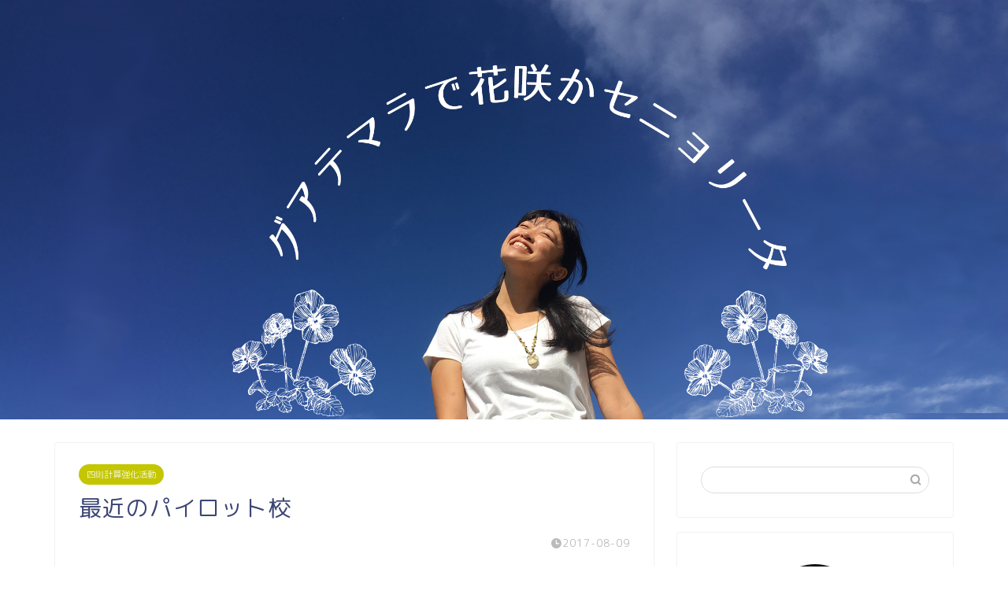

--- FILE ---
content_type: text/html; charset=UTF-8
request_url: https://guate-florecita.com/archives/1745
body_size: 29334
content:
<!DOCTYPE html>
<html lang="ja">
<head prefix="og: http://ogp.me/ns# fb: http://ogp.me/ns/fb# article: http://ogp.me/ns/article#">
<meta charset="utf-8">
<meta http-equiv="X-UA-Compatible" content="IE=edge">
<meta name="viewport" content="width=device-width, initial-scale=1">
<!-- ここからOGP -->
<meta property="og:type" content="blog">
<meta property="og:title" content="最近のパイロット校｜グアテマラで花咲かセニョリータ"> 
<meta property="og:url" content="https://guate-florecita.com/archives/1745"> 
<meta property="og:description" content="今週、久々にパイロット校の授業観察へ足を運びました。&nbsp;授業自体は、すごくよくなっている先生もいれば、毎回「おい"> 
<meta property="og:image" content="https://i0.wp.com/guate-florecita.com/wp-content/uploads/2021/06/blog_import_60c6b52953c6e.jpg?fit=480%2C360&ssl=1">
<meta property="og:site_name" content="グアテマラで花咲かセニョリータ">
<meta property="fb:admins" content="">
<meta name="twitter:card" content="summary">
<!-- ここまでOGP --> 

<meta name="description" itemprop="description" content="今週、久々にパイロット校の授業観察へ足を運びました。&nbsp;授業自体は、すごくよくなっている先生もいれば、毎回「おい" >

<title>最近のパイロット校｜グアテマラで花咲かセニョリータ</title>
<meta name='robots' content='max-image-preview:large' />
<link rel='dns-prefetch' href='//ajax.googleapis.com' />
<link rel='dns-prefetch' href='//cdnjs.cloudflare.com' />
<link rel='dns-prefetch' href='//use.fontawesome.com' />
<link rel='dns-prefetch' href='//www.googletagmanager.com' />
<link rel='dns-prefetch' href='//stats.wp.com' />
<link rel='dns-prefetch' href='//pagead2.googlesyndication.com' />
<link rel='dns-prefetch' href='//fundingchoicesmessages.google.com' />
<link rel='preconnect' href='//i0.wp.com' />
<link rel='preconnect' href='//c0.wp.com' />
<link rel="alternate" type="application/rss+xml" title="グアテマラで花咲かセニョリータ &raquo; フィード" href="https://guate-florecita.com/feed" />
<link rel="alternate" type="application/rss+xml" title="グアテマラで花咲かセニョリータ &raquo; コメントフィード" href="https://guate-florecita.com/comments/feed" />
<link rel="alternate" type="application/rss+xml" title="グアテマラで花咲かセニョリータ &raquo; 最近のパイロット校 のコメントのフィード" href="https://guate-florecita.com/archives/1745/feed" />
<link rel="alternate" title="oEmbed (JSON)" type="application/json+oembed" href="https://guate-florecita.com/wp-json/oembed/1.0/embed?url=https%3A%2F%2Fguate-florecita.com%2Farchives%2F1745" />
<link rel="alternate" title="oEmbed (XML)" type="text/xml+oembed" href="https://guate-florecita.com/wp-json/oembed/1.0/embed?url=https%3A%2F%2Fguate-florecita.com%2Farchives%2F1745&#038;format=xml" />
<style id='wp-img-auto-sizes-contain-inline-css' type='text/css'>
img:is([sizes=auto i],[sizes^="auto," i]){contain-intrinsic-size:3000px 1500px}
/*# sourceURL=wp-img-auto-sizes-contain-inline-css */
</style>
<link rel='stylesheet' id='jetpack_related-posts-css' href='https://c0.wp.com/p/jetpack/15.4/modules/related-posts/related-posts.css' type='text/css' media='all' />
<style id='wp-emoji-styles-inline-css' type='text/css'>

	img.wp-smiley, img.emoji {
		display: inline !important;
		border: none !important;
		box-shadow: none !important;
		height: 1em !important;
		width: 1em !important;
		margin: 0 0.07em !important;
		vertical-align: -0.1em !important;
		background: none !important;
		padding: 0 !important;
	}
/*# sourceURL=wp-emoji-styles-inline-css */
</style>
<style id='wp-block-library-inline-css' type='text/css'>
:root{--wp-block-synced-color:#7a00df;--wp-block-synced-color--rgb:122,0,223;--wp-bound-block-color:var(--wp-block-synced-color);--wp-editor-canvas-background:#ddd;--wp-admin-theme-color:#007cba;--wp-admin-theme-color--rgb:0,124,186;--wp-admin-theme-color-darker-10:#006ba1;--wp-admin-theme-color-darker-10--rgb:0,107,160.5;--wp-admin-theme-color-darker-20:#005a87;--wp-admin-theme-color-darker-20--rgb:0,90,135;--wp-admin-border-width-focus:2px}@media (min-resolution:192dpi){:root{--wp-admin-border-width-focus:1.5px}}.wp-element-button{cursor:pointer}:root .has-very-light-gray-background-color{background-color:#eee}:root .has-very-dark-gray-background-color{background-color:#313131}:root .has-very-light-gray-color{color:#eee}:root .has-very-dark-gray-color{color:#313131}:root .has-vivid-green-cyan-to-vivid-cyan-blue-gradient-background{background:linear-gradient(135deg,#00d084,#0693e3)}:root .has-purple-crush-gradient-background{background:linear-gradient(135deg,#34e2e4,#4721fb 50%,#ab1dfe)}:root .has-hazy-dawn-gradient-background{background:linear-gradient(135deg,#faaca8,#dad0ec)}:root .has-subdued-olive-gradient-background{background:linear-gradient(135deg,#fafae1,#67a671)}:root .has-atomic-cream-gradient-background{background:linear-gradient(135deg,#fdd79a,#004a59)}:root .has-nightshade-gradient-background{background:linear-gradient(135deg,#330968,#31cdcf)}:root .has-midnight-gradient-background{background:linear-gradient(135deg,#020381,#2874fc)}:root{--wp--preset--font-size--normal:16px;--wp--preset--font-size--huge:42px}.has-regular-font-size{font-size:1em}.has-larger-font-size{font-size:2.625em}.has-normal-font-size{font-size:var(--wp--preset--font-size--normal)}.has-huge-font-size{font-size:var(--wp--preset--font-size--huge)}.has-text-align-center{text-align:center}.has-text-align-left{text-align:left}.has-text-align-right{text-align:right}.has-fit-text{white-space:nowrap!important}#end-resizable-editor-section{display:none}.aligncenter{clear:both}.items-justified-left{justify-content:flex-start}.items-justified-center{justify-content:center}.items-justified-right{justify-content:flex-end}.items-justified-space-between{justify-content:space-between}.screen-reader-text{border:0;clip-path:inset(50%);height:1px;margin:-1px;overflow:hidden;padding:0;position:absolute;width:1px;word-wrap:normal!important}.screen-reader-text:focus{background-color:#ddd;clip-path:none;color:#444;display:block;font-size:1em;height:auto;left:5px;line-height:normal;padding:15px 23px 14px;text-decoration:none;top:5px;width:auto;z-index:100000}html :where(.has-border-color){border-style:solid}html :where([style*=border-top-color]){border-top-style:solid}html :where([style*=border-right-color]){border-right-style:solid}html :where([style*=border-bottom-color]){border-bottom-style:solid}html :where([style*=border-left-color]){border-left-style:solid}html :where([style*=border-width]){border-style:solid}html :where([style*=border-top-width]){border-top-style:solid}html :where([style*=border-right-width]){border-right-style:solid}html :where([style*=border-bottom-width]){border-bottom-style:solid}html :where([style*=border-left-width]){border-left-style:solid}html :where(img[class*=wp-image-]){height:auto;max-width:100%}:where(figure){margin:0 0 1em}html :where(.is-position-sticky){--wp-admin--admin-bar--position-offset:var(--wp-admin--admin-bar--height,0px)}@media screen and (max-width:600px){html :where(.is-position-sticky){--wp-admin--admin-bar--position-offset:0px}}

/*# sourceURL=wp-block-library-inline-css */
</style><style id='global-styles-inline-css' type='text/css'>
:root{--wp--preset--aspect-ratio--square: 1;--wp--preset--aspect-ratio--4-3: 4/3;--wp--preset--aspect-ratio--3-4: 3/4;--wp--preset--aspect-ratio--3-2: 3/2;--wp--preset--aspect-ratio--2-3: 2/3;--wp--preset--aspect-ratio--16-9: 16/9;--wp--preset--aspect-ratio--9-16: 9/16;--wp--preset--color--black: #000000;--wp--preset--color--cyan-bluish-gray: #abb8c3;--wp--preset--color--white: #ffffff;--wp--preset--color--pale-pink: #f78da7;--wp--preset--color--vivid-red: #cf2e2e;--wp--preset--color--luminous-vivid-orange: #ff6900;--wp--preset--color--luminous-vivid-amber: #fcb900;--wp--preset--color--light-green-cyan: #7bdcb5;--wp--preset--color--vivid-green-cyan: #00d084;--wp--preset--color--pale-cyan-blue: #8ed1fc;--wp--preset--color--vivid-cyan-blue: #0693e3;--wp--preset--color--vivid-purple: #9b51e0;--wp--preset--gradient--vivid-cyan-blue-to-vivid-purple: linear-gradient(135deg,rgb(6,147,227) 0%,rgb(155,81,224) 100%);--wp--preset--gradient--light-green-cyan-to-vivid-green-cyan: linear-gradient(135deg,rgb(122,220,180) 0%,rgb(0,208,130) 100%);--wp--preset--gradient--luminous-vivid-amber-to-luminous-vivid-orange: linear-gradient(135deg,rgb(252,185,0) 0%,rgb(255,105,0) 100%);--wp--preset--gradient--luminous-vivid-orange-to-vivid-red: linear-gradient(135deg,rgb(255,105,0) 0%,rgb(207,46,46) 100%);--wp--preset--gradient--very-light-gray-to-cyan-bluish-gray: linear-gradient(135deg,rgb(238,238,238) 0%,rgb(169,184,195) 100%);--wp--preset--gradient--cool-to-warm-spectrum: linear-gradient(135deg,rgb(74,234,220) 0%,rgb(151,120,209) 20%,rgb(207,42,186) 40%,rgb(238,44,130) 60%,rgb(251,105,98) 80%,rgb(254,248,76) 100%);--wp--preset--gradient--blush-light-purple: linear-gradient(135deg,rgb(255,206,236) 0%,rgb(152,150,240) 100%);--wp--preset--gradient--blush-bordeaux: linear-gradient(135deg,rgb(254,205,165) 0%,rgb(254,45,45) 50%,rgb(107,0,62) 100%);--wp--preset--gradient--luminous-dusk: linear-gradient(135deg,rgb(255,203,112) 0%,rgb(199,81,192) 50%,rgb(65,88,208) 100%);--wp--preset--gradient--pale-ocean: linear-gradient(135deg,rgb(255,245,203) 0%,rgb(182,227,212) 50%,rgb(51,167,181) 100%);--wp--preset--gradient--electric-grass: linear-gradient(135deg,rgb(202,248,128) 0%,rgb(113,206,126) 100%);--wp--preset--gradient--midnight: linear-gradient(135deg,rgb(2,3,129) 0%,rgb(40,116,252) 100%);--wp--preset--font-size--small: 13px;--wp--preset--font-size--medium: 20px;--wp--preset--font-size--large: 36px;--wp--preset--font-size--x-large: 42px;--wp--preset--spacing--20: 0.44rem;--wp--preset--spacing--30: 0.67rem;--wp--preset--spacing--40: 1rem;--wp--preset--spacing--50: 1.5rem;--wp--preset--spacing--60: 2.25rem;--wp--preset--spacing--70: 3.38rem;--wp--preset--spacing--80: 5.06rem;--wp--preset--shadow--natural: 6px 6px 9px rgba(0, 0, 0, 0.2);--wp--preset--shadow--deep: 12px 12px 50px rgba(0, 0, 0, 0.4);--wp--preset--shadow--sharp: 6px 6px 0px rgba(0, 0, 0, 0.2);--wp--preset--shadow--outlined: 6px 6px 0px -3px rgb(255, 255, 255), 6px 6px rgb(0, 0, 0);--wp--preset--shadow--crisp: 6px 6px 0px rgb(0, 0, 0);}:where(.is-layout-flex){gap: 0.5em;}:where(.is-layout-grid){gap: 0.5em;}body .is-layout-flex{display: flex;}.is-layout-flex{flex-wrap: wrap;align-items: center;}.is-layout-flex > :is(*, div){margin: 0;}body .is-layout-grid{display: grid;}.is-layout-grid > :is(*, div){margin: 0;}:where(.wp-block-columns.is-layout-flex){gap: 2em;}:where(.wp-block-columns.is-layout-grid){gap: 2em;}:where(.wp-block-post-template.is-layout-flex){gap: 1.25em;}:where(.wp-block-post-template.is-layout-grid){gap: 1.25em;}.has-black-color{color: var(--wp--preset--color--black) !important;}.has-cyan-bluish-gray-color{color: var(--wp--preset--color--cyan-bluish-gray) !important;}.has-white-color{color: var(--wp--preset--color--white) !important;}.has-pale-pink-color{color: var(--wp--preset--color--pale-pink) !important;}.has-vivid-red-color{color: var(--wp--preset--color--vivid-red) !important;}.has-luminous-vivid-orange-color{color: var(--wp--preset--color--luminous-vivid-orange) !important;}.has-luminous-vivid-amber-color{color: var(--wp--preset--color--luminous-vivid-amber) !important;}.has-light-green-cyan-color{color: var(--wp--preset--color--light-green-cyan) !important;}.has-vivid-green-cyan-color{color: var(--wp--preset--color--vivid-green-cyan) !important;}.has-pale-cyan-blue-color{color: var(--wp--preset--color--pale-cyan-blue) !important;}.has-vivid-cyan-blue-color{color: var(--wp--preset--color--vivid-cyan-blue) !important;}.has-vivid-purple-color{color: var(--wp--preset--color--vivid-purple) !important;}.has-black-background-color{background-color: var(--wp--preset--color--black) !important;}.has-cyan-bluish-gray-background-color{background-color: var(--wp--preset--color--cyan-bluish-gray) !important;}.has-white-background-color{background-color: var(--wp--preset--color--white) !important;}.has-pale-pink-background-color{background-color: var(--wp--preset--color--pale-pink) !important;}.has-vivid-red-background-color{background-color: var(--wp--preset--color--vivid-red) !important;}.has-luminous-vivid-orange-background-color{background-color: var(--wp--preset--color--luminous-vivid-orange) !important;}.has-luminous-vivid-amber-background-color{background-color: var(--wp--preset--color--luminous-vivid-amber) !important;}.has-light-green-cyan-background-color{background-color: var(--wp--preset--color--light-green-cyan) !important;}.has-vivid-green-cyan-background-color{background-color: var(--wp--preset--color--vivid-green-cyan) !important;}.has-pale-cyan-blue-background-color{background-color: var(--wp--preset--color--pale-cyan-blue) !important;}.has-vivid-cyan-blue-background-color{background-color: var(--wp--preset--color--vivid-cyan-blue) !important;}.has-vivid-purple-background-color{background-color: var(--wp--preset--color--vivid-purple) !important;}.has-black-border-color{border-color: var(--wp--preset--color--black) !important;}.has-cyan-bluish-gray-border-color{border-color: var(--wp--preset--color--cyan-bluish-gray) !important;}.has-white-border-color{border-color: var(--wp--preset--color--white) !important;}.has-pale-pink-border-color{border-color: var(--wp--preset--color--pale-pink) !important;}.has-vivid-red-border-color{border-color: var(--wp--preset--color--vivid-red) !important;}.has-luminous-vivid-orange-border-color{border-color: var(--wp--preset--color--luminous-vivid-orange) !important;}.has-luminous-vivid-amber-border-color{border-color: var(--wp--preset--color--luminous-vivid-amber) !important;}.has-light-green-cyan-border-color{border-color: var(--wp--preset--color--light-green-cyan) !important;}.has-vivid-green-cyan-border-color{border-color: var(--wp--preset--color--vivid-green-cyan) !important;}.has-pale-cyan-blue-border-color{border-color: var(--wp--preset--color--pale-cyan-blue) !important;}.has-vivid-cyan-blue-border-color{border-color: var(--wp--preset--color--vivid-cyan-blue) !important;}.has-vivid-purple-border-color{border-color: var(--wp--preset--color--vivid-purple) !important;}.has-vivid-cyan-blue-to-vivid-purple-gradient-background{background: var(--wp--preset--gradient--vivid-cyan-blue-to-vivid-purple) !important;}.has-light-green-cyan-to-vivid-green-cyan-gradient-background{background: var(--wp--preset--gradient--light-green-cyan-to-vivid-green-cyan) !important;}.has-luminous-vivid-amber-to-luminous-vivid-orange-gradient-background{background: var(--wp--preset--gradient--luminous-vivid-amber-to-luminous-vivid-orange) !important;}.has-luminous-vivid-orange-to-vivid-red-gradient-background{background: var(--wp--preset--gradient--luminous-vivid-orange-to-vivid-red) !important;}.has-very-light-gray-to-cyan-bluish-gray-gradient-background{background: var(--wp--preset--gradient--very-light-gray-to-cyan-bluish-gray) !important;}.has-cool-to-warm-spectrum-gradient-background{background: var(--wp--preset--gradient--cool-to-warm-spectrum) !important;}.has-blush-light-purple-gradient-background{background: var(--wp--preset--gradient--blush-light-purple) !important;}.has-blush-bordeaux-gradient-background{background: var(--wp--preset--gradient--blush-bordeaux) !important;}.has-luminous-dusk-gradient-background{background: var(--wp--preset--gradient--luminous-dusk) !important;}.has-pale-ocean-gradient-background{background: var(--wp--preset--gradient--pale-ocean) !important;}.has-electric-grass-gradient-background{background: var(--wp--preset--gradient--electric-grass) !important;}.has-midnight-gradient-background{background: var(--wp--preset--gradient--midnight) !important;}.has-small-font-size{font-size: var(--wp--preset--font-size--small) !important;}.has-medium-font-size{font-size: var(--wp--preset--font-size--medium) !important;}.has-large-font-size{font-size: var(--wp--preset--font-size--large) !important;}.has-x-large-font-size{font-size: var(--wp--preset--font-size--x-large) !important;}
/*# sourceURL=global-styles-inline-css */
</style>

<style id='classic-theme-styles-inline-css' type='text/css'>
/*! This file is auto-generated */
.wp-block-button__link{color:#fff;background-color:#32373c;border-radius:9999px;box-shadow:none;text-decoration:none;padding:calc(.667em + 2px) calc(1.333em + 2px);font-size:1.125em}.wp-block-file__button{background:#32373c;color:#fff;text-decoration:none}
/*# sourceURL=/wp-includes/css/classic-themes.min.css */
</style>
<link rel='stylesheet' id='pz-linkcard-css' href='//guate-florecita.com/wp-content/uploads/pz-linkcard/style.css?ver=2.4.4.4.2' type='text/css' media='all' />
<link rel='stylesheet' id='theme-style-css' href='https://guate-florecita.com/wp-content/themes/jin/style.css?ver=6.9' type='text/css' media='all' />
<link rel='stylesheet' id='fontawesome-style-css' href='https://use.fontawesome.com/releases/v5.6.3/css/all.css?ver=6.9' type='text/css' media='all' />
<link rel='stylesheet' id='swiper-style-css' href='https://cdnjs.cloudflare.com/ajax/libs/Swiper/4.0.7/css/swiper.min.css?ver=6.9' type='text/css' media='all' />
<script type="text/javascript" id="jetpack_related-posts-js-extra">
/* <![CDATA[ */
var related_posts_js_options = {"post_heading":"h4"};
//# sourceURL=jetpack_related-posts-js-extra
/* ]]> */
</script>
<script type="text/javascript" src="https://c0.wp.com/p/jetpack/15.4/_inc/build/related-posts/related-posts.min.js" id="jetpack_related-posts-js"></script>

<!-- Site Kit によって追加された Google タグ（gtag.js）スニペット -->
<!-- Google アナリティクス スニペット (Site Kit が追加) -->
<script type="text/javascript" src="https://www.googletagmanager.com/gtag/js?id=G-P85CJY0MH1" id="google_gtagjs-js" async></script>
<script type="text/javascript" id="google_gtagjs-js-after">
/* <![CDATA[ */
window.dataLayer = window.dataLayer || [];function gtag(){dataLayer.push(arguments);}
gtag("set","linker",{"domains":["guate-florecita.com"]});
gtag("js", new Date());
gtag("set", "developer_id.dZTNiMT", true);
gtag("config", "G-P85CJY0MH1");
//# sourceURL=google_gtagjs-js-after
/* ]]> */
</script>
<link rel="https://api.w.org/" href="https://guate-florecita.com/wp-json/" /><link rel="alternate" title="JSON" type="application/json" href="https://guate-florecita.com/wp-json/wp/v2/posts/1745" /><link rel="canonical" href="https://guate-florecita.com/archives/1745" />
<link rel='shortlink' href='https://guate-florecita.com/?p=1745' />
<meta name="generator" content="Site Kit by Google 1.171.0" />	<style>img#wpstats{display:none}</style>
			<style type="text/css">
		#wrapper{
							background-color: #fff;
				background-image: url();
					}
		.related-entry-headline-text span:before,
		#comment-title span:before,
		#reply-title span:before{
			background-color: #ff70bc;
			border-color: #ff70bc!important;
		}
		
		#breadcrumb:after,
		#page-top a{	
			background-color: #ff70bc;
		}
				footer{
			background-color: #ff70bc;
		}
		.footer-inner a,
		#copyright,
		#copyright-center{
			border-color: #fff!important;
			color: #fff!important;
		}
		#footer-widget-area
		{
			border-color: #fff!important;
		}
				.page-top-footer a{
			color: #ff70bc!important;
		}
				#breadcrumb ul li,
		#breadcrumb ul li a{
			color: #ff70bc!important;
		}
		
		body,
		a,
		a:link,
		a:visited,
		.my-profile,
		.widgettitle,
		.tabBtn-mag label{
			color: #3b4675;
		}
		a:hover{
			color: #008db7;
		}
						.widget_nav_menu ul > li > a:before,
		.widget_categories ul > li > a:before,
		.widget_pages ul > li > a:before,
		.widget_recent_entries ul > li > a:before,
		.widget_archive ul > li > a:before,
		.widget_archive form:after,
		.widget_categories form:after,
		.widget_nav_menu ul > li > ul.sub-menu > li > a:before,
		.widget_categories ul > li > .children > li > a:before,
		.widget_pages ul > li > .children > li > a:before,
		.widget_nav_menu ul > li > ul.sub-menu > li > ul.sub-menu li > a:before,
		.widget_categories ul > li > .children > li > .children li > a:before,
		.widget_pages ul > li > .children > li > .children li > a:before{
			color: #ff70bc;
		}
		.widget_nav_menu ul .sub-menu .sub-menu li a:before{
			background-color: #3b4675!important;
		}
		footer .footer-widget,
		footer .footer-widget a,
		footer .footer-widget ul li,
		.footer-widget.widget_nav_menu ul > li > a:before,
		.footer-widget.widget_categories ul > li > a:before,
		.footer-widget.widget_recent_entries ul > li > a:before,
		.footer-widget.widget_pages ul > li > a:before,
		.footer-widget.widget_archive ul > li > a:before,
		footer .widget_tag_cloud .tagcloud a:before{
			color: #fff!important;
			border-color: #fff!important;
		}
		footer .footer-widget .widgettitle{
			color: #fff!important;
			border-color: #c3c600!important;
		}
		footer .widget_nav_menu ul .children .children li a:before,
		footer .widget_categories ul .children .children li a:before,
		footer .widget_nav_menu ul .sub-menu .sub-menu li a:before{
			background-color: #fff!important;
		}
		#drawernav a:hover,
		.post-list-title,
		#prev-next p,
		#toc_container .toc_list li a{
			color: #3b4675!important;
		}
		
		#header-box{
			background-color: #ff70bc;
		}
						@media (min-width: 768px) {
		#header-box .header-box10-bg:before,
		#header-box .header-box11-bg:before{
			border-radius: 2px;
		}
		}
										@media (min-width: 768px) {
			.top-image-meta{
				margin-top: calc(5px - 30px);
			}
		}
		@media (min-width: 1200px) {
			.top-image-meta{
				margin-top: calc(5px);
			}
		}
				.pickup-contents:before{
			background-color: #ff70bc!important;
		}
		
		.main-image-text{
			color: #555;
		}
		.main-image-text-sub{
			color: #f40cce;
		}
		
				@media (min-width: 481px) {
			#site-info{
				padding-top: 15px!important;
				padding-bottom: 15px!important;
			}
		}
		
		#site-info span a{
			color: #f4f4f4!important;
		}
		
				#headmenu .headsns .line a svg{
			fill: #f4f4f4!important;
		}
		#headmenu .headsns a,
		#headmenu{
			color: #f4f4f4!important;
			border-color:#f4f4f4!important;
		}
						.profile-follow .line-sns a svg{
			fill: #ff70bc!important;
		}
		.profile-follow .line-sns a:hover svg{
			fill: #c3c600!important;
		}
		.profile-follow a{
			color: #ff70bc!important;
			border-color:#ff70bc!important;
		}
		.profile-follow a:hover,
		#headmenu .headsns a:hover{
			color:#c3c600!important;
			border-color:#c3c600!important;
		}
				.search-box:hover{
			color:#c3c600!important;
			border-color:#c3c600!important;
		}
				#header #headmenu .headsns .line a:hover svg{
			fill:#c3c600!important;
		}
		.cps-icon-bar,
		#navtoggle:checked + .sp-menu-open .cps-icon-bar{
			background-color: #f4f4f4;
		}
		#nav-container{
			background-color: #fff;
		}
		.menu-box .menu-item svg{
			fill:#f4f4f4;
		}
		#drawernav ul.menu-box > li > a,
		#drawernav2 ul.menu-box > li > a,
		#drawernav3 ul.menu-box > li > a,
		#drawernav4 ul.menu-box > li > a,
		#drawernav5 ul.menu-box > li > a,
		#drawernav ul.menu-box > li.menu-item-has-children:after,
		#drawernav2 ul.menu-box > li.menu-item-has-children:after,
		#drawernav3 ul.menu-box > li.menu-item-has-children:after,
		#drawernav4 ul.menu-box > li.menu-item-has-children:after,
		#drawernav5 ul.menu-box > li.menu-item-has-children:after{
			color: #f4f4f4!important;
		}
		#drawernav ul.menu-box li a,
		#drawernav2 ul.menu-box li a,
		#drawernav3 ul.menu-box li a,
		#drawernav4 ul.menu-box li a,
		#drawernav5 ul.menu-box li a{
			font-size: 14px!important;
		}
		#drawernav3 ul.menu-box > li{
			color: #3b4675!important;
		}
		#drawernav4 .menu-box > .menu-item > a:after,
		#drawernav3 .menu-box > .menu-item > a:after,
		#drawernav .menu-box > .menu-item > a:after{
			background-color: #f4f4f4!important;
		}
		#drawernav2 .menu-box > .menu-item:hover,
		#drawernav5 .menu-box > .menu-item:hover{
			border-top-color: #ff70bc!important;
		}
				.cps-info-bar a{
			background-color: #c3c600!important;
		}
				@media (min-width: 768px) {
			.post-list-mag .post-list-item:not(:nth-child(2n)){
				margin-right: 2.6%;
			}
		}
				@media (min-width: 768px) {
			#tab-1:checked ~ .tabBtn-mag li [for="tab-1"]:after,
			#tab-2:checked ~ .tabBtn-mag li [for="tab-2"]:after,
			#tab-3:checked ~ .tabBtn-mag li [for="tab-3"]:after,
			#tab-4:checked ~ .tabBtn-mag li [for="tab-4"]:after{
				border-top-color: #ff70bc!important;
			}
			.tabBtn-mag label{
				border-bottom-color: #ff70bc!important;
			}
		}
		#tab-1:checked ~ .tabBtn-mag li [for="tab-1"],
		#tab-2:checked ~ .tabBtn-mag li [for="tab-2"],
		#tab-3:checked ~ .tabBtn-mag li [for="tab-3"],
		#tab-4:checked ~ .tabBtn-mag li [for="tab-4"],
		#prev-next a.next:after,
		#prev-next a.prev:after,
		.more-cat-button a:hover span:before{
			background-color: #ff70bc!important;
		}
		

		.swiper-slide .post-list-cat,
		.post-list-mag .post-list-cat,
		.post-list-mag3col .post-list-cat,
		.post-list-mag-sp1col .post-list-cat,
		.swiper-pagination-bullet-active,
		.pickup-cat,
		.post-list .post-list-cat,
		#breadcrumb .bcHome a:hover span:before,
		.popular-item:nth-child(1) .pop-num,
		.popular-item:nth-child(2) .pop-num,
		.popular-item:nth-child(3) .pop-num{
			background-color: #c3c600!important;
		}
		.sidebar-btn a,
		.profile-sns-menu{
			background-color: #c3c600!important;
		}
		.sp-sns-menu a,
		.pickup-contents-box a:hover .pickup-title{
			border-color: #ff70bc!important;
			color: #ff70bc!important;
		}
				.pro-line svg{
			fill: #ff70bc!important;
		}
		.cps-post-cat a,
		.meta-cat,
		.popular-cat{
			background-color: #c3c600!important;
			border-color: #c3c600!important;
		}
		.tagicon,
		.tag-box a,
		#toc_container .toc_list > li,
		#toc_container .toc_title{
			color: #ff70bc!important;
		}
		.widget_tag_cloud a::before{
			color: #3b4675!important;
		}
		.tag-box a,
		#toc_container:before{
			border-color: #ff70bc!important;
		}
		.cps-post-cat a:hover{
			color: #008db7!important;
		}
		.pagination li:not([class*="current"]) a:hover,
		.widget_tag_cloud a:hover{
			background-color: #ff70bc!important;
		}
		.pagination li:not([class*="current"]) a:hover{
			opacity: 0.5!important;
		}
		.pagination li.current a{
			background-color: #ff70bc!important;
			border-color: #ff70bc!important;
		}
		.nextpage a:hover span {
			color: #ff70bc!important;
			border-color: #ff70bc!important;
		}
		.cta-content:before{
			background-color: #6FBFCA!important;
		}
		.cta-text,
		.info-title{
			color: #fff!important;
		}
		#footer-widget-area.footer_style1 .widgettitle{
			border-color: #c3c600!important;
		}
		.sidebar_style1 .widgettitle,
		.sidebar_style5 .widgettitle{
			border-color: #ff70bc!important;
		}
		.sidebar_style2 .widgettitle,
		.sidebar_style4 .widgettitle,
		.sidebar_style6 .widgettitle,
		#home-bottom-widget .widgettitle,
		#home-top-widget .widgettitle,
		#post-bottom-widget .widgettitle,
		#post-top-widget .widgettitle{
			background-color: #ff70bc!important;
		}
		#home-bottom-widget .widget_search .search-box input[type="submit"],
		#home-top-widget .widget_search .search-box input[type="submit"],
		#post-bottom-widget .widget_search .search-box input[type="submit"],
		#post-top-widget .widget_search .search-box input[type="submit"]{
			background-color: #c3c600!important;
		}
		
		.tn-logo-size{
			font-size: 160%!important;
		}
		@media (min-width: 481px) {
		.tn-logo-size img{
			width: calc(160%*0.5)!important;
		}
		}
		@media (min-width: 768px) {
		.tn-logo-size img{
			width: calc(160%*2.2)!important;
		}
		}
		@media (min-width: 1200px) {
		.tn-logo-size img{
			width: 160%!important;
		}
		}
		.sp-logo-size{
			font-size: 70%!important;
		}
		.sp-logo-size img{
			width: 70%!important;
		}
				.cps-post-main ul > li:before,
		.cps-post-main ol > li:before{
			background-color: #c3c600!important;
		}
		.profile-card .profile-title{
			background-color: #ff70bc!important;
		}
		.profile-card{
			border-color: #ff70bc!important;
		}
		.cps-post-main a{
			color:#008db7;
		}
		.cps-post-main .marker{
			background: -webkit-linear-gradient( transparent 60%, #ffcedb 0% ) ;
			background: linear-gradient( transparent 60%, #ffcedb 0% ) ;
		}
		.cps-post-main .marker2{
			background: -webkit-linear-gradient( transparent 60%, #a9eaf2 0% ) ;
			background: linear-gradient( transparent 60%, #a9eaf2 0% ) ;
		}
		.cps-post-main .jic-sc{
			color:#e9546b;
		}
		
		
		.simple-box1{
			border-color:#ef9b9b!important;
		}
		.simple-box2{
			border-color:#f2bf7d!important;
		}
		.simple-box3{
			border-color:#b5e28a!important;
		}
		.simple-box4{
			border-color:#7badd8!important;
		}
		.simple-box4:before{
			background-color: #7badd8;
		}
		.simple-box5{
			border-color:#e896c7!important;
		}
		.simple-box5:before{
			background-color: #e896c7;
		}
		.simple-box6{
			background-color:#fffdef!important;
		}
		.simple-box7{
			border-color:#def1f9!important;
		}
		.simple-box7:before{
			background-color:#def1f9!important;
		}
		.simple-box8{
			border-color:#96ddc1!important;
		}
		.simple-box8:before{
			background-color:#96ddc1!important;
		}
		.simple-box9:before{
			background-color:#e1c0e8!important;
		}
				.simple-box9:after{
			border-color:#e1c0e8 #e1c0e8 #fff #fff!important;
		}
				
		.kaisetsu-box1:before,
		.kaisetsu-box1-title{
			background-color:#ffb49e!important;
		}
		.kaisetsu-box2{
			border-color:#89c2f4!important;
		}
		.kaisetsu-box2-title{
			background-color:#89c2f4!important;
		}
		.kaisetsu-box4{
			border-color:#ea91a9!important;
		}
		.kaisetsu-box4-title{
			background-color:#ea91a9!important;
		}
		.kaisetsu-box5:before{
			background-color:#57b3ba!important;
		}
		.kaisetsu-box5-title{
			background-color:#57b3ba!important;
		}
		
		.concept-box1{
			border-color:#85db8f!important;
		}
		.concept-box1:after{
			background-color:#85db8f!important;
		}
		.concept-box1:before{
			content:"ポイント"!important;
			color:#85db8f!important;
		}
		.concept-box2{
			border-color:#f7cf6a!important;
		}
		.concept-box2:after{
			background-color:#f7cf6a!important;
		}
		.concept-box2:before{
			content:"注意点"!important;
			color:#f7cf6a!important;
		}
		.concept-box3{
			border-color:#86cee8!important;
		}
		.concept-box3:after{
			background-color:#86cee8!important;
		}
		.concept-box3:before{
			content:"良い例"!important;
			color:#86cee8!important;
		}
		.concept-box4{
			border-color:#ed8989!important;
		}
		.concept-box4:after{
			background-color:#ed8989!important;
		}
		.concept-box4:before{
			content:"悪い例"!important;
			color:#ed8989!important;
		}
		.concept-box5{
			border-color:#9e9e9e!important;
		}
		.concept-box5:after{
			background-color:#9e9e9e!important;
		}
		.concept-box5:before{
			content:"参考"!important;
			color:#9e9e9e!important;
		}
		.concept-box6{
			border-color:#8eaced!important;
		}
		.concept-box6:after{
			background-color:#8eaced!important;
		}
		.concept-box6:before{
			content:"メモ"!important;
			color:#8eaced!important;
		}
		
		.innerlink-box1,
		.blog-card{
			border-color:#73bc9b!important;
		}
		.innerlink-box1-title{
			background-color:#73bc9b!important;
			border-color:#73bc9b!important;
		}
		.innerlink-box1:before,
		.blog-card-hl-box{
			background-color:#73bc9b!important;
		}
				
		.jin-ac-box01-title::after{
			color: #ff70bc;
		}
		
		.color-button01 a,
		.color-button01 a:hover,
		.color-button01:before{
			background-color: #008db7!important;
		}
		.top-image-btn-color a,
		.top-image-btn-color a:hover,
		.top-image-btn-color:before{
			background-color: #ffcd44!important;
		}
		.color-button02 a,
		.color-button02 a:hover,
		.color-button02:before{
			background-color: #d9333f!important;
		}
		
		.color-button01-big a,
		.color-button01-big a:hover,
		.color-button01-big:before{
			background-color: #3296d1!important;
		}
		.color-button01-big a,
		.color-button01-big:before{
			border-radius: 5px!important;
		}
		.color-button01-big a{
			padding-top: 20px!important;
			padding-bottom: 20px!important;
		}
		
		.color-button02-big a,
		.color-button02-big a:hover,
		.color-button02-big:before{
			background-color: #83d159!important;
		}
		.color-button02-big a,
		.color-button02-big:before{
			border-radius: 5px!important;
		}
		.color-button02-big a{
			padding-top: 20px!important;
			padding-bottom: 20px!important;
		}
				.color-button01-big{
			width: 75%!important;
		}
		.color-button02-big{
			width: 75%!important;
		}
				
		
					.top-image-btn-color:before,
			.color-button01:before,
			.color-button02:before,
			.color-button01-big:before,
			.color-button02-big:before{
				bottom: -1px;
				left: -1px;
				width: 100%;
				height: 100%;
				border-radius: 6px;
				box-shadow: 0px 1px 5px 0px rgba(0, 0, 0, 0.25);
				-webkit-transition: all .4s;
				transition: all .4s;
			}
			.top-image-btn-color a:hover,
			.color-button01 a:hover,
			.color-button02 a:hover,
			.color-button01-big a:hover,
			.color-button02-big a:hover{
				-webkit-transform: translateY(2px);
				transform: translateY(2px);
				-webkit-filter: brightness(0.95);
				 filter: brightness(0.95);
			}
			.top-image-btn-color:hover:before,
			.color-button01:hover:before,
			.color-button02:hover:before,
			.color-button01-big:hover:before,
			.color-button02-big:hover:before{
				-webkit-transform: translateY(2px);
				transform: translateY(2px);
				box-shadow: none!important;
			}
				
		.h2-style01 h2,
		.h2-style02 h2:before,
		.h2-style03 h2,
		.h2-style04 h2:before,
		.h2-style05 h2,
		.h2-style07 h2:before,
		.h2-style07 h2:after,
		.h3-style03 h3:before,
		.h3-style02 h3:before,
		.h3-style05 h3:before,
		.h3-style07 h3:before,
		.h2-style08 h2:after,
		.h2-style10 h2:before,
		.h2-style10 h2:after,
		.h3-style02 h3:after,
		.h4-style02 h4:before{
			background-color: #ff70bc!important;
		}
		.h3-style01 h3,
		.h3-style04 h3,
		.h3-style05 h3,
		.h3-style06 h3,
		.h4-style01 h4,
		.h2-style02 h2,
		.h2-style08 h2,
		.h2-style08 h2:before,
		.h2-style09 h2,
		.h4-style03 h4{
			border-color: #ff70bc!important;
		}
		.h2-style05 h2:before{
			border-top-color: #ff70bc!important;
		}
		.h2-style06 h2:before,
		.sidebar_style3 .widgettitle:after{
			background-image: linear-gradient(
				-45deg,
				transparent 25%,
				#ff70bc 25%,
				#ff70bc 50%,
				transparent 50%,
				transparent 75%,
				#ff70bc 75%,
				#ff70bc			);
		}
				.jin-h2-icons.h2-style02 h2 .jic:before,
		.jin-h2-icons.h2-style04 h2 .jic:before,
		.jin-h2-icons.h2-style06 h2 .jic:before,
		.jin-h2-icons.h2-style07 h2 .jic:before,
		.jin-h2-icons.h2-style08 h2 .jic:before,
		.jin-h2-icons.h2-style09 h2 .jic:before,
		.jin-h2-icons.h2-style10 h2 .jic:before,
		.jin-h3-icons.h3-style01 h3 .jic:before,
		.jin-h3-icons.h3-style02 h3 .jic:before,
		.jin-h3-icons.h3-style03 h3 .jic:before,
		.jin-h3-icons.h3-style04 h3 .jic:before,
		.jin-h3-icons.h3-style05 h3 .jic:before,
		.jin-h3-icons.h3-style06 h3 .jic:before,
		.jin-h3-icons.h3-style07 h3 .jic:before,
		.jin-h4-icons.h4-style01 h4 .jic:before,
		.jin-h4-icons.h4-style02 h4 .jic:before,
		.jin-h4-icons.h4-style03 h4 .jic:before,
		.jin-h4-icons.h4-style04 h4 .jic:before{
			color:#ff70bc;
		}
		
		@media all and (-ms-high-contrast:none){
			*::-ms-backdrop, .color-button01:before,
			.color-button02:before,
			.color-button01-big:before,
			.color-button02-big:before{
				background-color: #595857!important;
			}
		}
		
		.jin-lp-h2 h2,
		.jin-lp-h2 h2{
			background-color: transparent!important;
			border-color: transparent!important;
			color: #3b4675!important;
		}
		.jincolumn-h3style2{
			border-color:#ff70bc!important;
		}
		.jinlph2-style1 h2:first-letter{
			color:#ff70bc!important;
		}
		.jinlph2-style2 h2,
		.jinlph2-style3 h2{
			border-color:#ff70bc!important;
		}
		.jin-photo-title .jin-fusen1-down,
		.jin-photo-title .jin-fusen1-even,
		.jin-photo-title .jin-fusen1-up{
			border-left-color:#ff70bc;
		}
		.jin-photo-title .jin-fusen2,
		.jin-photo-title .jin-fusen3{
			background-color:#ff70bc;
		}
		.jin-photo-title .jin-fusen2:before,
		.jin-photo-title .jin-fusen3:before {
			border-top-color: #ff70bc;
		}
		.has-huge-font-size{
			font-size:42px!important;
		}
		.has-large-font-size{
			font-size:36px!important;
		}
		.has-medium-font-size{
			font-size:20px!important;
		}
		.has-normal-font-size{
			font-size:16px!important;
		}
		.has-small-font-size{
			font-size:13px!important;
		}
		
		
	</style>

<!-- Site Kit が追加した Google AdSense メタタグ -->
<meta name="google-adsense-platform-account" content="ca-host-pub-2644536267352236">
<meta name="google-adsense-platform-domain" content="sitekit.withgoogle.com">
<!-- Site Kit が追加した End Google AdSense メタタグ -->

<!-- Google AdSense スニペット (Site Kit が追加) -->
<script type="text/javascript" async="async" src="https://pagead2.googlesyndication.com/pagead/js/adsbygoogle.js?client=ca-pub-8569976998910239&amp;host=ca-host-pub-2644536267352236" crossorigin="anonymous"></script>

<!-- (ここまで) Google AdSense スニペット (Site Kit が追加) -->

<!-- Site Kit によって追加された「Google AdSense 広告ブロックによる損失収益の回復」スニペット -->
<script async src="https://fundingchoicesmessages.google.com/i/pub-8569976998910239?ers=1" nonce="a3WIb1r_1xGjduu3ZjmZig"></script><script nonce="a3WIb1r_1xGjduu3ZjmZig">(function() {function signalGooglefcPresent() {if (!window.frames['googlefcPresent']) {if (document.body) {const iframe = document.createElement('iframe'); iframe.style = 'width: 0; height: 0; border: none; z-index: -1000; left: -1000px; top: -1000px;'; iframe.style.display = 'none'; iframe.name = 'googlefcPresent'; document.body.appendChild(iframe);} else {setTimeout(signalGooglefcPresent, 0);}}}signalGooglefcPresent();})();</script>
<!-- Site Kit によって追加された「Google AdSense 広告ブロックによる損失収益の回復」スニペットを終了 -->

<!-- Site Kit によって追加された「Google AdSense 広告ブロックによる損失収益の回復エラー保護」スニペット -->
<script>(function(){'use strict';function aa(a){var b=0;return function(){return b<a.length?{done:!1,value:a[b++]}:{done:!0}}}var ba="function"==typeof Object.defineProperties?Object.defineProperty:function(a,b,c){if(a==Array.prototype||a==Object.prototype)return a;a[b]=c.value;return a};
function ea(a){a=["object"==typeof globalThis&&globalThis,a,"object"==typeof window&&window,"object"==typeof self&&self,"object"==typeof global&&global];for(var b=0;b<a.length;++b){var c=a[b];if(c&&c.Math==Math)return c}throw Error("Cannot find global object");}var fa=ea(this);function ha(a,b){if(b)a:{var c=fa;a=a.split(".");for(var d=0;d<a.length-1;d++){var e=a[d];if(!(e in c))break a;c=c[e]}a=a[a.length-1];d=c[a];b=b(d);b!=d&&null!=b&&ba(c,a,{configurable:!0,writable:!0,value:b})}}
var ia="function"==typeof Object.create?Object.create:function(a){function b(){}b.prototype=a;return new b},l;if("function"==typeof Object.setPrototypeOf)l=Object.setPrototypeOf;else{var m;a:{var ja={a:!0},ka={};try{ka.__proto__=ja;m=ka.a;break a}catch(a){}m=!1}l=m?function(a,b){a.__proto__=b;if(a.__proto__!==b)throw new TypeError(a+" is not extensible");return a}:null}var la=l;
function n(a,b){a.prototype=ia(b.prototype);a.prototype.constructor=a;if(la)la(a,b);else for(var c in b)if("prototype"!=c)if(Object.defineProperties){var d=Object.getOwnPropertyDescriptor(b,c);d&&Object.defineProperty(a,c,d)}else a[c]=b[c];a.A=b.prototype}function ma(){for(var a=Number(this),b=[],c=a;c<arguments.length;c++)b[c-a]=arguments[c];return b}
var na="function"==typeof Object.assign?Object.assign:function(a,b){for(var c=1;c<arguments.length;c++){var d=arguments[c];if(d)for(var e in d)Object.prototype.hasOwnProperty.call(d,e)&&(a[e]=d[e])}return a};ha("Object.assign",function(a){return a||na});/*

 Copyright The Closure Library Authors.
 SPDX-License-Identifier: Apache-2.0
*/
var p=this||self;function q(a){return a};var t,u;a:{for(var oa=["CLOSURE_FLAGS"],v=p,x=0;x<oa.length;x++)if(v=v[oa[x]],null==v){u=null;break a}u=v}var pa=u&&u[610401301];t=null!=pa?pa:!1;var z,qa=p.navigator;z=qa?qa.userAgentData||null:null;function A(a){return t?z?z.brands.some(function(b){return(b=b.brand)&&-1!=b.indexOf(a)}):!1:!1}function B(a){var b;a:{if(b=p.navigator)if(b=b.userAgent)break a;b=""}return-1!=b.indexOf(a)};function C(){return t?!!z&&0<z.brands.length:!1}function D(){return C()?A("Chromium"):(B("Chrome")||B("CriOS"))&&!(C()?0:B("Edge"))||B("Silk")};var ra=C()?!1:B("Trident")||B("MSIE");!B("Android")||D();D();B("Safari")&&(D()||(C()?0:B("Coast"))||(C()?0:B("Opera"))||(C()?0:B("Edge"))||(C()?A("Microsoft Edge"):B("Edg/"))||C()&&A("Opera"));var sa={},E=null;var ta="undefined"!==typeof Uint8Array,ua=!ra&&"function"===typeof btoa;var F="function"===typeof Symbol&&"symbol"===typeof Symbol()?Symbol():void 0,G=F?function(a,b){a[F]|=b}:function(a,b){void 0!==a.g?a.g|=b:Object.defineProperties(a,{g:{value:b,configurable:!0,writable:!0,enumerable:!1}})};function va(a){var b=H(a);1!==(b&1)&&(Object.isFrozen(a)&&(a=Array.prototype.slice.call(a)),I(a,b|1))}
var H=F?function(a){return a[F]|0}:function(a){return a.g|0},J=F?function(a){return a[F]}:function(a){return a.g},I=F?function(a,b){a[F]=b}:function(a,b){void 0!==a.g?a.g=b:Object.defineProperties(a,{g:{value:b,configurable:!0,writable:!0,enumerable:!1}})};function wa(){var a=[];G(a,1);return a}function xa(a,b){I(b,(a|0)&-99)}function K(a,b){I(b,(a|34)&-73)}function L(a){a=a>>11&1023;return 0===a?536870912:a};var M={};function N(a){return null!==a&&"object"===typeof a&&!Array.isArray(a)&&a.constructor===Object}var O,ya=[];I(ya,39);O=Object.freeze(ya);var P;function Q(a,b){P=b;a=new a(b);P=void 0;return a}
function R(a,b,c){null==a&&(a=P);P=void 0;if(null==a){var d=96;c?(a=[c],d|=512):a=[];b&&(d=d&-2095105|(b&1023)<<11)}else{if(!Array.isArray(a))throw Error();d=H(a);if(d&64)return a;d|=64;if(c&&(d|=512,c!==a[0]))throw Error();a:{c=a;var e=c.length;if(e){var f=e-1,g=c[f];if(N(g)){d|=256;b=(d>>9&1)-1;e=f-b;1024<=e&&(za(c,b,g),e=1023);d=d&-2095105|(e&1023)<<11;break a}}b&&(g=(d>>9&1)-1,b=Math.max(b,e-g),1024<b&&(za(c,g,{}),d|=256,b=1023),d=d&-2095105|(b&1023)<<11)}}I(a,d);return a}
function za(a,b,c){for(var d=1023+b,e=a.length,f=d;f<e;f++){var g=a[f];null!=g&&g!==c&&(c[f-b]=g)}a.length=d+1;a[d]=c};function Aa(a){switch(typeof a){case "number":return isFinite(a)?a:String(a);case "boolean":return a?1:0;case "object":if(a&&!Array.isArray(a)&&ta&&null!=a&&a instanceof Uint8Array){if(ua){for(var b="",c=0,d=a.length-10240;c<d;)b+=String.fromCharCode.apply(null,a.subarray(c,c+=10240));b+=String.fromCharCode.apply(null,c?a.subarray(c):a);a=btoa(b)}else{void 0===b&&(b=0);if(!E){E={};c="ABCDEFGHIJKLMNOPQRSTUVWXYZabcdefghijklmnopqrstuvwxyz0123456789".split("");d=["+/=","+/","-_=","-_.","-_"];for(var e=
0;5>e;e++){var f=c.concat(d[e].split(""));sa[e]=f;for(var g=0;g<f.length;g++){var h=f[g];void 0===E[h]&&(E[h]=g)}}}b=sa[b];c=Array(Math.floor(a.length/3));d=b[64]||"";for(e=f=0;f<a.length-2;f+=3){var k=a[f],w=a[f+1];h=a[f+2];g=b[k>>2];k=b[(k&3)<<4|w>>4];w=b[(w&15)<<2|h>>6];h=b[h&63];c[e++]=g+k+w+h}g=0;h=d;switch(a.length-f){case 2:g=a[f+1],h=b[(g&15)<<2]||d;case 1:a=a[f],c[e]=b[a>>2]+b[(a&3)<<4|g>>4]+h+d}a=c.join("")}return a}}return a};function Ba(a,b,c){a=Array.prototype.slice.call(a);var d=a.length,e=b&256?a[d-1]:void 0;d+=e?-1:0;for(b=b&512?1:0;b<d;b++)a[b]=c(a[b]);if(e){b=a[b]={};for(var f in e)Object.prototype.hasOwnProperty.call(e,f)&&(b[f]=c(e[f]))}return a}function Da(a,b,c,d,e,f){if(null!=a){if(Array.isArray(a))a=e&&0==a.length&&H(a)&1?void 0:f&&H(a)&2?a:Ea(a,b,c,void 0!==d,e,f);else if(N(a)){var g={},h;for(h in a)Object.prototype.hasOwnProperty.call(a,h)&&(g[h]=Da(a[h],b,c,d,e,f));a=g}else a=b(a,d);return a}}
function Ea(a,b,c,d,e,f){var g=d||c?H(a):0;d=d?!!(g&32):void 0;a=Array.prototype.slice.call(a);for(var h=0;h<a.length;h++)a[h]=Da(a[h],b,c,d,e,f);c&&c(g,a);return a}function Fa(a){return a.s===M?a.toJSON():Aa(a)};function Ga(a,b,c){c=void 0===c?K:c;if(null!=a){if(ta&&a instanceof Uint8Array)return b?a:new Uint8Array(a);if(Array.isArray(a)){var d=H(a);if(d&2)return a;if(b&&!(d&64)&&(d&32||0===d))return I(a,d|34),a;a=Ea(a,Ga,d&4?K:c,!0,!1,!0);b=H(a);b&4&&b&2&&Object.freeze(a);return a}a.s===M&&(b=a.h,c=J(b),a=c&2?a:Q(a.constructor,Ha(b,c,!0)));return a}}function Ha(a,b,c){var d=c||b&2?K:xa,e=!!(b&32);a=Ba(a,b,function(f){return Ga(f,e,d)});G(a,32|(c?2:0));return a};function Ia(a,b){a=a.h;return Ja(a,J(a),b)}function Ja(a,b,c,d){if(-1===c)return null;if(c>=L(b)){if(b&256)return a[a.length-1][c]}else{var e=a.length;if(d&&b&256&&(d=a[e-1][c],null!=d))return d;b=c+((b>>9&1)-1);if(b<e)return a[b]}}function Ka(a,b,c,d,e){var f=L(b);if(c>=f||e){e=b;if(b&256)f=a[a.length-1];else{if(null==d)return;f=a[f+((b>>9&1)-1)]={};e|=256}f[c]=d;e&=-1025;e!==b&&I(a,e)}else a[c+((b>>9&1)-1)]=d,b&256&&(d=a[a.length-1],c in d&&delete d[c]),b&1024&&I(a,b&-1025)}
function La(a,b){var c=Ma;var d=void 0===d?!1:d;var e=a.h;var f=J(e),g=Ja(e,f,b,d);var h=!1;if(null==g||"object"!==typeof g||(h=Array.isArray(g))||g.s!==M)if(h){var k=h=H(g);0===k&&(k|=f&32);k|=f&2;k!==h&&I(g,k);c=new c(g)}else c=void 0;else c=g;c!==g&&null!=c&&Ka(e,f,b,c,d);e=c;if(null==e)return e;a=a.h;f=J(a);f&2||(g=e,c=g.h,h=J(c),g=h&2?Q(g.constructor,Ha(c,h,!1)):g,g!==e&&(e=g,Ka(a,f,b,e,d)));return e}function Na(a,b){a=Ia(a,b);return null==a||"string"===typeof a?a:void 0}
function Oa(a,b){a=Ia(a,b);return null!=a?a:0}function S(a,b){a=Na(a,b);return null!=a?a:""};function T(a,b,c){this.h=R(a,b,c)}T.prototype.toJSON=function(){var a=Ea(this.h,Fa,void 0,void 0,!1,!1);return Pa(this,a,!0)};T.prototype.s=M;T.prototype.toString=function(){return Pa(this,this.h,!1).toString()};
function Pa(a,b,c){var d=a.constructor.v,e=L(J(c?a.h:b)),f=!1;if(d){if(!c){b=Array.prototype.slice.call(b);var g;if(b.length&&N(g=b[b.length-1]))for(f=0;f<d.length;f++)if(d[f]>=e){Object.assign(b[b.length-1]={},g);break}f=!0}e=b;c=!c;g=J(a.h);a=L(g);g=(g>>9&1)-1;for(var h,k,w=0;w<d.length;w++)if(k=d[w],k<a){k+=g;var r=e[k];null==r?e[k]=c?O:wa():c&&r!==O&&va(r)}else h||(r=void 0,e.length&&N(r=e[e.length-1])?h=r:e.push(h={})),r=h[k],null==h[k]?h[k]=c?O:wa():c&&r!==O&&va(r)}d=b.length;if(!d)return b;
var Ca;if(N(h=b[d-1])){a:{var y=h;e={};c=!1;for(var ca in y)Object.prototype.hasOwnProperty.call(y,ca)&&(a=y[ca],Array.isArray(a)&&a!=a&&(c=!0),null!=a?e[ca]=a:c=!0);if(c){for(var rb in e){y=e;break a}y=null}}y!=h&&(Ca=!0);d--}for(;0<d;d--){h=b[d-1];if(null!=h)break;var cb=!0}if(!Ca&&!cb)return b;var da;f?da=b:da=Array.prototype.slice.call(b,0,d);b=da;f&&(b.length=d);y&&b.push(y);return b};function Qa(a){return function(b){if(null==b||""==b)b=new a;else{b=JSON.parse(b);if(!Array.isArray(b))throw Error(void 0);G(b,32);b=Q(a,b)}return b}};function Ra(a){this.h=R(a)}n(Ra,T);var Sa=Qa(Ra);var U;function V(a){this.g=a}V.prototype.toString=function(){return this.g+""};var Ta={};function Ua(){return Math.floor(2147483648*Math.random()).toString(36)+Math.abs(Math.floor(2147483648*Math.random())^Date.now()).toString(36)};function Va(a,b){b=String(b);"application/xhtml+xml"===a.contentType&&(b=b.toLowerCase());return a.createElement(b)}function Wa(a){this.g=a||p.document||document}Wa.prototype.appendChild=function(a,b){a.appendChild(b)};/*

 SPDX-License-Identifier: Apache-2.0
*/
function Xa(a,b){a.src=b instanceof V&&b.constructor===V?b.g:"type_error:TrustedResourceUrl";var c,d;(c=(b=null==(d=(c=(a.ownerDocument&&a.ownerDocument.defaultView||window).document).querySelector)?void 0:d.call(c,"script[nonce]"))?b.nonce||b.getAttribute("nonce")||"":"")&&a.setAttribute("nonce",c)};function Ya(a){a=void 0===a?document:a;return a.createElement("script")};function Za(a,b,c,d,e,f){try{var g=a.g,h=Ya(g);h.async=!0;Xa(h,b);g.head.appendChild(h);h.addEventListener("load",function(){e();d&&g.head.removeChild(h)});h.addEventListener("error",function(){0<c?Za(a,b,c-1,d,e,f):(d&&g.head.removeChild(h),f())})}catch(k){f()}};var $a=p.atob("aHR0cHM6Ly93d3cuZ3N0YXRpYy5jb20vaW1hZ2VzL2ljb25zL21hdGVyaWFsL3N5c3RlbS8xeC93YXJuaW5nX2FtYmVyXzI0ZHAucG5n"),ab=p.atob("WW91IGFyZSBzZWVpbmcgdGhpcyBtZXNzYWdlIGJlY2F1c2UgYWQgb3Igc2NyaXB0IGJsb2NraW5nIHNvZnR3YXJlIGlzIGludGVyZmVyaW5nIHdpdGggdGhpcyBwYWdlLg=="),bb=p.atob("RGlzYWJsZSBhbnkgYWQgb3Igc2NyaXB0IGJsb2NraW5nIHNvZnR3YXJlLCB0aGVuIHJlbG9hZCB0aGlzIHBhZ2Uu");function db(a,b,c){this.i=a;this.l=new Wa(this.i);this.g=null;this.j=[];this.m=!1;this.u=b;this.o=c}
function eb(a){if(a.i.body&&!a.m){var b=function(){fb(a);p.setTimeout(function(){return gb(a,3)},50)};Za(a.l,a.u,2,!0,function(){p[a.o]||b()},b);a.m=!0}}
function fb(a){for(var b=W(1,5),c=0;c<b;c++){var d=X(a);a.i.body.appendChild(d);a.j.push(d)}b=X(a);b.style.bottom="0";b.style.left="0";b.style.position="fixed";b.style.width=W(100,110).toString()+"%";b.style.zIndex=W(2147483544,2147483644).toString();b.style["background-color"]=hb(249,259,242,252,219,229);b.style["box-shadow"]="0 0 12px #888";b.style.color=hb(0,10,0,10,0,10);b.style.display="flex";b.style["justify-content"]="center";b.style["font-family"]="Roboto, Arial";c=X(a);c.style.width=W(80,
85).toString()+"%";c.style.maxWidth=W(750,775).toString()+"px";c.style.margin="24px";c.style.display="flex";c.style["align-items"]="flex-start";c.style["justify-content"]="center";d=Va(a.l.g,"IMG");d.className=Ua();d.src=$a;d.alt="Warning icon";d.style.height="24px";d.style.width="24px";d.style["padding-right"]="16px";var e=X(a),f=X(a);f.style["font-weight"]="bold";f.textContent=ab;var g=X(a);g.textContent=bb;Y(a,e,f);Y(a,e,g);Y(a,c,d);Y(a,c,e);Y(a,b,c);a.g=b;a.i.body.appendChild(a.g);b=W(1,5);for(c=
0;c<b;c++)d=X(a),a.i.body.appendChild(d),a.j.push(d)}function Y(a,b,c){for(var d=W(1,5),e=0;e<d;e++){var f=X(a);b.appendChild(f)}b.appendChild(c);c=W(1,5);for(d=0;d<c;d++)e=X(a),b.appendChild(e)}function W(a,b){return Math.floor(a+Math.random()*(b-a))}function hb(a,b,c,d,e,f){return"rgb("+W(Math.max(a,0),Math.min(b,255)).toString()+","+W(Math.max(c,0),Math.min(d,255)).toString()+","+W(Math.max(e,0),Math.min(f,255)).toString()+")"}function X(a){a=Va(a.l.g,"DIV");a.className=Ua();return a}
function gb(a,b){0>=b||null!=a.g&&0!=a.g.offsetHeight&&0!=a.g.offsetWidth||(ib(a),fb(a),p.setTimeout(function(){return gb(a,b-1)},50))}
function ib(a){var b=a.j;var c="undefined"!=typeof Symbol&&Symbol.iterator&&b[Symbol.iterator];if(c)b=c.call(b);else if("number"==typeof b.length)b={next:aa(b)};else throw Error(String(b)+" is not an iterable or ArrayLike");for(c=b.next();!c.done;c=b.next())(c=c.value)&&c.parentNode&&c.parentNode.removeChild(c);a.j=[];(b=a.g)&&b.parentNode&&b.parentNode.removeChild(b);a.g=null};function jb(a,b,c,d,e){function f(k){document.body?g(document.body):0<k?p.setTimeout(function(){f(k-1)},e):b()}function g(k){k.appendChild(h);p.setTimeout(function(){h?(0!==h.offsetHeight&&0!==h.offsetWidth?b():a(),h.parentNode&&h.parentNode.removeChild(h)):a()},d)}var h=kb(c);f(3)}function kb(a){var b=document.createElement("div");b.className=a;b.style.width="1px";b.style.height="1px";b.style.position="absolute";b.style.left="-10000px";b.style.top="-10000px";b.style.zIndex="-10000";return b};function Ma(a){this.h=R(a)}n(Ma,T);function lb(a){this.h=R(a)}n(lb,T);var mb=Qa(lb);function nb(a){a=Na(a,4)||"";if(void 0===U){var b=null;var c=p.trustedTypes;if(c&&c.createPolicy){try{b=c.createPolicy("goog#html",{createHTML:q,createScript:q,createScriptURL:q})}catch(d){p.console&&p.console.error(d.message)}U=b}else U=b}a=(b=U)?b.createScriptURL(a):a;return new V(a,Ta)};function ob(a,b){this.m=a;this.o=new Wa(a.document);this.g=b;this.j=S(this.g,1);this.u=nb(La(this.g,2));this.i=!1;b=nb(La(this.g,13));this.l=new db(a.document,b,S(this.g,12))}ob.prototype.start=function(){pb(this)};
function pb(a){qb(a);Za(a.o,a.u,3,!1,function(){a:{var b=a.j;var c=p.btoa(b);if(c=p[c]){try{var d=Sa(p.atob(c))}catch(e){b=!1;break a}b=b===Na(d,1)}else b=!1}b?Z(a,S(a.g,14)):(Z(a,S(a.g,8)),eb(a.l))},function(){jb(function(){Z(a,S(a.g,7));eb(a.l)},function(){return Z(a,S(a.g,6))},S(a.g,9),Oa(a.g,10),Oa(a.g,11))})}function Z(a,b){a.i||(a.i=!0,a=new a.m.XMLHttpRequest,a.open("GET",b,!0),a.send())}function qb(a){var b=p.btoa(a.j);a.m[b]&&Z(a,S(a.g,5))};(function(a,b){p[a]=function(){var c=ma.apply(0,arguments);p[a]=function(){};b.apply(null,c)}})("__h82AlnkH6D91__",function(a){"function"===typeof window.atob&&(new ob(window,mb(window.atob(a)))).start()});}).call(this);

window.__h82AlnkH6D91__("[base64]/[base64]/[base64]/[base64]");</script>
<!-- Site Kit によって追加された「Google AdSense 広告ブロックによる損失収益の回復エラー保護」スニペットを終了 -->
<link rel="icon" href="https://i0.wp.com/guate-florecita.com/wp-content/uploads/2021/06/cropped-favicon-1.png?fit=32%2C32&#038;ssl=1" sizes="32x32" />
<link rel="icon" href="https://i0.wp.com/guate-florecita.com/wp-content/uploads/2021/06/cropped-favicon-1.png?fit=192%2C192&#038;ssl=1" sizes="192x192" />
<link rel="apple-touch-icon" href="https://i0.wp.com/guate-florecita.com/wp-content/uploads/2021/06/cropped-favicon-1.png?fit=180%2C180&#038;ssl=1" />
<meta name="msapplication-TileImage" content="https://i0.wp.com/guate-florecita.com/wp-content/uploads/2021/06/cropped-favicon-1.png?fit=270%2C270&#038;ssl=1" />
	
<!--カエレバCSS-->
<!--アプリーチCSS-->

<script data-ad-client="ca-pub-8569976998910239" async src="https://pagead2.googlesyndication.com/pagead/js/adsbygoogle.js"></script>
</head>
<body class="wp-singular post-template-default single single-post postid-1745 single-format-standard wp-theme-jin" id="rm-style">
<div id="wrapper">

		
	<div id="scroll-content" class="animate">
	
		<!--ヘッダー-->

								

	

	
	<!--ヘッダー画像-->
										<div id="main-image" class="main-image animate">
				
										<a href="https://guate-florecita.com"><img src="https://guate-florecita.com/wp-content/uploads/2021/06/header.png" /></a>
			
		<div class="top-image-meta">
											</div>
				
</div>							<!--ヘッダー画像-->


		
		<!--ヘッダー-->

		<div class="clearfix"></div>

			
														
		
	<div id="contents">

		<!--メインコンテンツ-->
			<main id="main-contents" class="main-contents article_style1 animate" itemprop="mainContentOfPage">
				
								
				<section class="cps-post-box hentry">
																	<article class="cps-post">
							<header class="cps-post-header">
																<span class="cps-post-cat category-calculobasico" itemprop="keywords"><a href="https://guate-florecita.com/archives/category/jocv/calculobasico" style="background-color:!important;">四則計算強化活動</a></span>
																<h1 class="cps-post-title entry-title" itemprop="headline">最近のパイロット校</h1>
								<div class="cps-post-meta vcard">
									<span class="writer fn" itemprop="author" itemscope itemtype="https://schema.org/Person"><span itemprop="name">sakisaku</span></span>
									<span class="cps-post-date-box">
											<span class="cps-post-date"><i class="jic jin-ifont-watch" aria-hidden="true"></i>&nbsp;<time class="entry-date date published updated" datetime="2017-08-09T19:14:24+09:00">2017-08-09</time></span>
									</span>
								</div>
								
							</header>
																													
							<div class="cps-post-main-box">
								<div class="cps-post-main    h2-style01 h3-style01 h4-style01 entry-content m-size m-size-sp" itemprop="articleBody">

									<div class="clearfix"></div>
	
									<div id="78002982-A387-48F6-B479-476364049292">今週、久々にパイロット校の授業観察へ足を運びました。</div>
<div id="78002982-A387-48F6-B479-476364049292">&nbsp;</div>
<div id="78002982-A387-48F6-B479-476364049292">授業自体は、すごくよくなっている先生もいれば、毎回「おいおい！」と言いたくなるような、びっくりする授業展開をする先生もいて、飽きない授業観察です。</div>
<div id="78002982-A387-48F6-B479-476364049292">&nbsp;</div>
<div id="78002982-A387-48F6-B479-476364049292">しかし、明らかに面白い変化がみられるのが、四則計算強化活動です。</div>
<div id="78002982-A387-48F6-B479-476364049292">&nbsp;</div>
<div id="78002982-A387-48F6-B479-476364049292">4月から導入したこのマス計算を用いた四則計算強化活動。</div>
<div id="78002982-A387-48F6-B479-476364049292">４，５月は細かく見てまわって、指導していたんですが、その後は私も忙しくって、結構ほったらかしに。</div>
<div id="78002982-A387-48F6-B479-476364049292">&nbsp;</div>
<div id="78002982-A387-48F6-B479-476364049292">しかし！</div>
<div id="78002982-A387-48F6-B479-476364049292">&nbsp;</div>
<div id="78002982-A387-48F6-B479-476364049292">先生方は、今でも毎日教室でこの活動を続けてくれているようです。</div>
<div id="78002982-A387-48F6-B479-476364049292">&nbsp;</div>
<div id="78002982-A387-48F6-B479-476364049292">一回にかかる時間ももう１０分以内でやれているところが多いようです。</div>
<div id="78002982-A387-48F6-B479-476364049292">&nbsp;</div>
<div id="78002982-A387-48F6-B479-476364049292">この子どもの真剣な表情。</div>
<div id="78002982-A387-48F6-B479-476364049292"><a href="https://i0.wp.com/guate-florecita.com/wp-content/uploads/2021/06/blog_import_60c6b529f0205.jpg?ssl=1"><img data-recalc-dims="1" fetchpriority="high" decoding="async" alt="{78002982-A387-48F6-B479-476364049292}" border="0" height="300" src="https://i0.wp.com/guate-florecita.com/wp-content/uploads/2021/06/blog_import_60c6b52953c6e.jpg?resize=400%2C300&#038;ssl=1" width="400" class="PhotoSwipeImage" data-entry-id="12300290762" data-image-id="14001781675" data-image-order="1" data-amb-layout="fill-width"></a></div>
<p>どんなにうるさく落ち着きのない教室でも、この活動の時はいい静けさが教室に漂います。</p>
<p><a href="https://i0.wp.com/guate-florecita.com/wp-content/uploads/2021/06/blog_import_60c6b52b67bd6.jpg?ssl=1"><img data-recalc-dims="1" decoding="async" alt="{54CC3311-BD7D-4C4D-8DF4-79DD893E7985}" border="0" height="300" src="https://i0.wp.com/guate-florecita.com/wp-content/uploads/2021/06/blog_import_60c6b52ac2018.jpg?resize=400%2C300&#038;ssl=1" width="400" class="PhotoSwipeImage" data-entry-id="12300290762" data-image-id="14001781736" data-image-order="2" data-amb-layout="fill-width"></a></p>
<p>&nbsp;</p>
<p>&nbsp;</p>
<p>先生は、毎回ケータイなどで時間を計測。ここがとっても大事なところです。</p>
<div id="EEA16034-27AC-4A3D-8715-5834259B676E"><a href="https://i0.wp.com/guate-florecita.com/wp-content/uploads/2021/06/blog_import_60c6b52d12407.jpg?ssl=1"><img data-recalc-dims="1" decoding="async" alt="{EEA16034-27AC-4A3D-8715-5834259B676E}" border="0" height="300" src="https://i0.wp.com/guate-florecita.com/wp-content/uploads/2021/06/blog_import_60c6b52c6746b.jpg?resize=400%2C300&#038;ssl=1" width="400" class="PhotoSwipeImage" data-entry-id="12300290762" data-image-id="14001781705" data-image-order="3" data-amb-layout="fill-width"></a></div>
<p>&nbsp;</p>
<p>&nbsp;</p>
<p>&nbsp;</p>
<p>&nbsp;</p>
<p>現在は、足し算、引き算を終え、かけ算に突入しました。</p>
<p>&nbsp;</p>
<p>記録はどうかな？？</p>
<p>（かけ算レベルA1　1から3の段　数字順）</p>
<div id="EB420C35-6F70-47BD-9A22-05077DE5F70D"><a href="https://i0.wp.com/guate-florecita.com/wp-content/uploads/2021/06/blog_import_60c6b52ec3084.jpg?ssl=1"><img data-recalc-dims="1" loading="lazy" decoding="async" alt="{EB420C35-6F70-47BD-9A22-05077DE5F70D}" border="0" height="533" src="https://i0.wp.com/guate-florecita.com/wp-content/uploads/2021/06/blog_import_60c6b52e01fc3.jpg?resize=400%2C533&#038;ssl=1" width="400" class="PhotoSwipeImage" data-entry-id="12300290762" data-image-id="14001781785" data-image-order="4" data-amb-layout="fill-width"></a></div>
<p>&nbsp;</p>
<p>初日1分5秒から、4日目は35秒に。</p>
<p>&nbsp;</p>
<p>&nbsp;</p>
<div id="369E3D20-69FC-4D94-AE9B-137AE48C5A4B">&nbsp;</div>
<p>&nbsp;</p>
<p>マス計算以外にも、授業観察をしていると、たいていのクラスが導入にかけ算の九九の練習をしています。</p>
<p>&nbsp;</p>
<p>足踏みかけ算暗唱。</p>
<p>その場で行進して体を動かしながら、九九の練習。みんな汗だく。（笑）</p>
<div id="B987B713-DBF7-40DC-9C83-ADCAF659AE6F"><a href="https://i0.wp.com/guate-florecita.com/wp-content/uploads/2021/06/blog_import_60c6b530723a5.jpg?ssl=1"><img data-recalc-dims="1" loading="lazy" decoding="async" alt="{B987B713-DBF7-40DC-9C83-ADCAF659AE6F}" border="0" height="300" src="https://i0.wp.com/guate-florecita.com/wp-content/uploads/2021/06/blog_import_60c6b52fbc77f.jpg?resize=400%2C300&#038;ssl=1" width="400" class="PhotoSwipeImage" data-entry-id="12300290762" data-image-id="14001781907" data-image-order="5" data-amb-layout="fill-width"></a></div>
<p>&nbsp;</p>
<p>&nbsp;</p>
<p>授業とは別に、朝の頭がすっきりしている時間帯に、毎日のルーティーンとしてかけ算練習をしているクラスを発見。子どもたちは、九九をリズムの載せて斉唱していました。なかなか面白いリズムだった。</p>
<div id="8E6300C3-DAB6-44AC-9A6F-EED9307F53EC"><a href="https://i0.wp.com/guate-florecita.com/wp-content/uploads/2021/06/blog_import_60c6b5323315e.jpg?ssl=1"><img data-recalc-dims="1" loading="lazy" decoding="async" alt="{8E6300C3-DAB6-44AC-9A6F-EED9307F53EC}" border="0" height="300" src="https://i0.wp.com/guate-florecita.com/wp-content/uploads/2021/06/blog_import_60c6b5316cd7f.jpg?resize=400%2C300&#038;ssl=1" width="400" class="PhotoSwipeImage" data-entry-id="12300290762" data-image-id="14001782004" data-image-order="6" data-amb-layout="fill-width"></a></div>
<p>&nbsp;</p>
<p>&nbsp;</p>
<p>&nbsp;</p>
<p>また別の学校では、校長先生の指導により、どのクラスでも九九の強化をすることが義務付けられているようです。どのクラスに行っても、九九カードを使って、私が紹介したペア練習などが授業の最初に行われていました。</p>
<p>&nbsp;</p>
<p>まずは、一分の一人読み。</p>
<p><a href="https://i0.wp.com/guate-florecita.com/wp-content/uploads/2021/06/blog_import_60c6b53390d75.jpg?ssl=1"><img data-recalc-dims="1" loading="lazy" decoding="async" alt="{9BD0B9F4-34B0-486F-864D-481996F9EEB2}" border="0" height="300" src="https://i0.wp.com/guate-florecita.com/wp-content/uploads/2021/06/blog_import_60c6b532f2935.jpg?resize=400%2C300&#038;ssl=1" width="400" class="PhotoSwipeImage" data-entry-id="12300290762" data-image-id="14001782117" data-image-order="7" data-amb-layout="fill-width"></a></p>
<p>&nbsp;</p>
<p>&nbsp;</p>
<p>その後、ペアで正しく言えるかチェック。</p>
<div id="BA693507-CBE7-4147-8B88-7682F22EC1E8"><a href="https://i0.wp.com/guate-florecita.com/wp-content/uploads/2021/06/blog_import_60c6b5352e3f1.jpg?ssl=1"><img data-recalc-dims="1" loading="lazy" decoding="async" alt="{BA693507-CBE7-4147-8B88-7682F22EC1E8}" border="0" height="300" src="https://i0.wp.com/guate-florecita.com/wp-content/uploads/2021/06/blog_import_60c6b534945f7.jpg?resize=400%2C300&#038;ssl=1" width="400" class="PhotoSwipeImage" data-entry-id="12300290762" data-image-id="14001782320" data-image-order="8" data-amb-layout="fill-width"></a></div>
<p>&nbsp;</p>
<p>&nbsp;</p>
<div id="A7070031-EFB9-4107-96CC-465DB279FEBC"><a href="https://i0.wp.com/guate-florecita.com/wp-content/uploads/2021/06/blog_import_60c6b536c08a9.jpg?ssl=1"><img data-recalc-dims="1" loading="lazy" decoding="async" alt="{A7070031-EFB9-4107-96CC-465DB279FEBC}" border="0" height="300" src="https://i0.wp.com/guate-florecita.com/wp-content/uploads/2021/06/blog_import_60c6b5362b335.jpg?resize=400%2C300&#038;ssl=1" width="400" class="PhotoSwipeImage" data-entry-id="12300290762" data-image-id="14001782420" data-image-order="9" data-amb-layout="fill-width"></a></div>
<p>&nbsp;</p>
<p>&nbsp;</p>
<div id="DB450B58-61B4-42EE-9F37-1660356D8BAD"><a href="https://i0.wp.com/guate-florecita.com/wp-content/uploads/2021/06/blog_import_60c6b53886de4.jpg?ssl=1"><img data-recalc-dims="1" loading="lazy" decoding="async" alt="{DB450B58-61B4-42EE-9F37-1660356D8BAD}" border="0" height="300" src="https://i0.wp.com/guate-florecita.com/wp-content/uploads/2021/06/blog_import_60c6b537c3bc2.jpg?resize=400%2C300&#038;ssl=1" width="400" class="PhotoSwipeImage" data-entry-id="12300290762" data-image-id="14001782501" data-image-order="10" data-amb-layout="fill-width"></a></div>
<p>&nbsp;</p>
<p>&nbsp;</p>
<p>あるクラスでは、ペアで前に立たされ、みんなの前でランダムに言われた九九を答えるという活動を行っていくクラスも。</p>
<div id="896C6F38-23C5-4AD7-A
BCC-0462961F8964"><a href="https://i0.wp.com/guate-florecita.com/wp-content/uploads/2021/06/blog_import_60c6b53a1ea14.jpg?ssl=1"><img data-recalc-dims="1" loading="lazy" decoding="async" alt="{896C6F38-23C5-4AD7-ABCC-0462961F8964}" border="0" height="300" src="https://i0.wp.com/guate-florecita.com/wp-content/uploads/2021/06/blog_import_60c6b53981e10.jpg?resize=400%2C300&#038;ssl=1" width="400" class="PhotoSwipeImage" data-entry-id="12300290762" data-image-id="14001783018" data-image-order="11" data-amb-layout="fill-width"></a></div>
<p>&nbsp;</p>
<p>&nbsp;</p>
<p>九九や四則計算の強化はいろいろな方法があります。</p>
<p>やり方は、それぞれの先生が気に入ったやり方でいいと思います。</p>
<p>&nbsp;</p>
<p>うれしいのは、このように明らかに以前に比べて四則計算の強化活動が日々の日課になっていること。</p>
<p>それは、きっと先生方にここの重要性が少しずつ伝わってきているからかなと思います。</p>
<p>&nbsp;</p>
<p>こういった活動は、私がいなくっても、やっていけるもの。</p>
<p>というか、すでにもう先生たちが勝手にやっている状態になっている。</p>
<p>&nbsp;</p>
<p>&nbsp;</p>
<p>あとは、これだけパイロット校の先生方が頑張っているので、年末にはなにかしらこの成果を測る調査をしたいと思っています。</p>
<p>そこで、結果が数字に出てきたら、次の学校への導入にも大きくつながると思うので。</p>
<p>&nbsp;</p>
<p>おそらく、来年は別の学校への指導に力を入れて行くかと思うので、今見ているパイロット校５校の先生方と密に働いていくのもあとわずかかな。</p>
<p>残りの時間で、私が今伝えられることは、すべて伝えきられたらと思います。</p>
<p>&nbsp;</p>
<p>2週間後に控えている授業研究第2ラウンドも楽しみです！</p>
<p>&nbsp;</p>
<div id="633F76A1-2F55-44E2-B123-FC7DAA7BF513">
<div id="6CBB6F4F-97CD-4DF7-8CB2-BD1F4228920E">&nbsp;</div>
</div>
<p>&nbsp;</p>

<div id='jp-relatedposts' class='jp-relatedposts' >
	<h3 class="jp-relatedposts-headline"><em>関連</em></h3>
</div>									
																		
									
																		
									
									
									<div class="clearfix"></div>
<div class="adarea-box">
	</div>
									
																		<div class="related-ad-unit-area"></div>
																		
																			<div class="share sns-design-type01">
	<div class="sns">
		<ol>
			<!--ツイートボタン-->
							<li class="twitter"><a href="https://twitter.com/share?url=https%3A%2F%2Fguate-florecita.com%2Farchives%2F1745&text=%E6%9C%80%E8%BF%91%E3%81%AE%E3%83%91%E3%82%A4%E3%83%AD%E3%83%83%E3%83%88%E6%A0%A1 - グアテマラで花咲かセニョリータ"><i class="jic jin-ifont-twitter"></i></a>
				</li>
						<!--Facebookボタン-->
							<li class="facebook">
				<a href="https://www.facebook.com/sharer.php?src=bm&u=https%3A%2F%2Fguate-florecita.com%2Farchives%2F1745&t=%E6%9C%80%E8%BF%91%E3%81%AE%E3%83%91%E3%82%A4%E3%83%AD%E3%83%83%E3%83%88%E6%A0%A1 - グアテマラで花咲かセニョリータ" onclick="javascript:window.open(this.href, '', 'menubar=no,toolbar=no,resizable=yes,scrollbars=yes,height=300,width=600');return false;"><i class="jic jin-ifont-facebook-t" aria-hidden="true"></i></a>
				</li>
						<!--はてブボタン-->
							<li class="hatebu">
				<a href="https://b.hatena.ne.jp/add?mode=confirm&url=https%3A%2F%2Fguate-florecita.com%2Farchives%2F1745" onclick="javascript:window.open(this.href, '', 'menubar=no,toolbar=no,resizable=yes,scrollbars=yes,height=400,width=510');return false;" ><i class="font-hatena"></i></a>
				</li>
						<!--Poketボタン-->
							<li class="pocket">
				<a href="https://getpocket.com/edit?url=https%3A%2F%2Fguate-florecita.com%2Farchives%2F1745&title=%E6%9C%80%E8%BF%91%E3%81%AE%E3%83%91%E3%82%A4%E3%83%AD%E3%83%83%E3%83%88%E6%A0%A1 - グアテマラで花咲かセニョリータ"><i class="jic jin-ifont-pocket" aria-hidden="true"></i></a>
				</li>
							<li class="line">
				<a href="https://line.me/R/msg/text/?https%3A%2F%2Fguate-florecita.com%2Farchives%2F1745"><i class="jic jin-ifont-line" aria-hidden="true"></i></a>
				</li>
		</ol>
	</div>
</div>

																		
									

															
								</div>
							</div>
						</article>
						
														</section>
				
								
																
								
<div class="toppost-list-box-simple">
<section class="related-entry-section toppost-list-box-inner">
		<div class="related-entry-headline">
		<div class="related-entry-headline-text ef"><span class="fa-headline"><i class="jic jin-ifont-post" aria-hidden="true"></i>こちらもどうぞ★</span></div>
	</div>
						<div class="post-list-mag3col-slide related-slide">
			<div class="swiper-container2">
				<ul class="swiper-wrapper">
					<li class="swiper-slide">
	<article class="post-list-item" itemscope itemtype="https://schema.org/BlogPosting">
		<a class="post-list-link" rel="bookmark" href="https://guate-florecita.com/archives/1700" itemprop='mainEntityOfPage'>
			<div class="post-list-inner">
				<div class="post-list-thumb" itemprop="image" itemscope itemtype="https://schema.org/ImageObject">
																		<img src="https://i0.wp.com/guate-florecita.com/wp-content/uploads/2021/06/blog_import_60c6b110b6e39.jpg?resize=480%2C360&amp;ssl=1" class="attachment-small_size size-small_size wp-post-image" alt="" width ="235" height ="132" decoding="async" loading="lazy" srcset="https://i0.wp.com/guate-florecita.com/wp-content/uploads/2021/06/blog_import_60c6b110b6e39.jpg?w=480&amp;ssl=1 480w, https://i0.wp.com/guate-florecita.com/wp-content/uploads/2021/06/blog_import_60c6b110b6e39.jpg?resize=300%2C225&amp;ssl=1 300w" sizes="auto, (max-width: 480px) 100vw, 480px" />							<meta itemprop="url" content="https://i0.wp.com/guate-florecita.com/wp-content/uploads/2021/06/blog_import_60c6b110b6e39.jpg?resize=480%2C360&ssl=1">
							<meta itemprop="width" content="320">
							<meta itemprop="height" content="180">
															</div>
				<div class="post-list-meta vcard">
										<span class="post-list-cat category-calculobasico" style="background-color:!important;" itemprop="keywords">四則計算強化活動</span>
					
					<h2 class="post-list-title entry-title" itemprop="headline">四則計算 経過報告1</h2>
											<span class="post-list-date date updated ef" itemprop="datePublished dateModified" datetime="2017-05-04" content="2017-05-04">2017-05-04</span>
					
					<span class="writer fn" itemprop="author" itemscope itemtype="https://schema.org/Person"><span itemprop="name">sakisaku</span></span>

					<div class="post-list-publisher" itemprop="publisher" itemscope itemtype="https://schema.org/Organization">
						<span itemprop="logo" itemscope itemtype="https://schema.org/ImageObject">
							<span itemprop="url"></span>
						</span>
						<span itemprop="name">グアテマラで花咲かセニョリータ</span>
					</div>
				</div>
			</div>
		</a>
	</article>
</li>					<li class="swiper-slide">
	<article class="post-list-item" itemscope itemtype="https://schema.org/BlogPosting">
		<a class="post-list-link" rel="bookmark" href="https://guate-florecita.com/archives/1893" itemprop='mainEntityOfPage'>
			<div class="post-list-inner">
				<div class="post-list-thumb" itemprop="image" itemscope itemtype="https://schema.org/ImageObject">
																		<img src="https://i0.wp.com/guate-florecita.com/wp-content/uploads/2021/06/blog_import_60c6baa844322.jpg?resize=640%2C360&amp;ssl=1" class="attachment-small_size size-small_size wp-post-image" alt="" width ="235" height ="132" decoding="async" loading="lazy" srcset="https://i0.wp.com/guate-florecita.com/wp-content/uploads/2021/06/blog_import_60c6baa844322.jpg?resize=320%2C180&amp;ssl=1 320w, https://i0.wp.com/guate-florecita.com/wp-content/uploads/2021/06/blog_import_60c6baa844322.jpg?resize=640%2C360&amp;ssl=1 640w" sizes="auto, (max-width: 640px) 100vw, 640px" />							<meta itemprop="url" content="https://i0.wp.com/guate-florecita.com/wp-content/uploads/2021/06/blog_import_60c6baa844322.jpg?resize=640%2C360&ssl=1">
							<meta itemprop="width" content="320">
							<meta itemprop="height" content="180">
															</div>
				<div class="post-list-meta vcard">
										<span class="post-list-cat category-calculobasico" style="background-color:!important;" itemprop="keywords">四則計算強化活動</span>
					
					<h2 class="post-list-title entry-title" itemprop="headline">最後の学校訪問</h2>
											<span class="post-list-date date updated ef" itemprop="datePublished dateModified" datetime="2018-06-06" content="2018-06-06">2018-06-06</span>
					
					<span class="writer fn" itemprop="author" itemscope itemtype="https://schema.org/Person"><span itemprop="name">sakisaku</span></span>

					<div class="post-list-publisher" itemprop="publisher" itemscope itemtype="https://schema.org/Organization">
						<span itemprop="logo" itemscope itemtype="https://schema.org/ImageObject">
							<span itemprop="url"></span>
						</span>
						<span itemprop="name">グアテマラで花咲かセニョリータ</span>
					</div>
				</div>
			</div>
		</a>
	</article>
</li>					<li class="swiper-slide">
	<article class="post-list-item" itemscope itemtype="https://schema.org/BlogPosting">
		<a class="post-list-link" rel="bookmark" href="https://guate-florecita.com/archives/1693" itemprop='mainEntityOfPage'>
			<div class="post-list-inner">
				<div class="post-list-thumb" itemprop="image" itemscope itemtype="https://schema.org/ImageObject">
																		<img src="https://i0.wp.com/guate-florecita.com/wp-content/uploads/2021/06/blog_import_60c6b0bd47e32.jpg?resize=480%2C360&amp;ssl=1" class="attachment-small_size size-small_size wp-post-image" alt="" width ="235" height ="132" decoding="async" loading="lazy" srcset="https://i0.wp.com/guate-florecita.com/wp-content/uploads/2021/06/blog_import_60c6b0bd47e32.jpg?w=480&amp;ssl=1 480w, https://i0.wp.com/guate-florecita.com/wp-content/uploads/2021/06/blog_import_60c6b0bd47e32.jpg?resize=300%2C225&amp;ssl=1 300w" sizes="auto, (max-width: 480px) 100vw, 480px" />							<meta itemprop="url" content="https://i0.wp.com/guate-florecita.com/wp-content/uploads/2021/06/blog_import_60c6b0bd47e32.jpg?resize=480%2C360&ssl=1">
							<meta itemprop="width" content="320">
							<meta itemprop="height" content="180">
															</div>
				<div class="post-list-meta vcard">
										<span class="post-list-cat category-calculobasico" style="background-color:!important;" itemprop="keywords">四則計算強化活動</span>
					
					<h2 class="post-list-title entry-title" itemprop="headline">四則計算強化活動 導入編</h2>
											<span class="post-list-date date updated ef" itemprop="datePublished dateModified" datetime="2017-03-28" content="2017-03-28">2017-03-28</span>
					
					<span class="writer fn" itemprop="author" itemscope itemtype="https://schema.org/Person"><span itemprop="name">sakisaku</span></span>

					<div class="post-list-publisher" itemprop="publisher" itemscope itemtype="https://schema.org/Organization">
						<span itemprop="logo" itemscope itemtype="https://schema.org/ImageObject">
							<span itemprop="url"></span>
						</span>
						<span itemprop="name">グアテマラで花咲かセニョリータ</span>
					</div>
				</div>
			</div>
		</a>
	</article>
</li>						</ul>
				<div class="swiper-pagination"></div>
				<div class="swiper-button-prev"></div>
				<div class="swiper-button-next"></div>
			</div>
		</div>
			</section>
</div>
<div class="clearfix"></div>
	

									
				
				
					<div id="prev-next" class="clearfix">
		
					<a class="prev" href="https://guate-florecita.com/archives/1744" title="ARME 学校訪問">
				<div class="metabox">
											<img src="https://i0.wp.com/guate-florecita.com/wp-content/uploads/2021/06/blog_import_60c6b51818b2e.jpg?resize=320%2C180&amp;ssl=1" class="attachment-cps_thumbnails size-cps_thumbnails wp-post-image" alt="" width ="151" height ="85" decoding="async" loading="lazy" />										
					<p>ARME 学校訪問</p>
				</div>
			</a>
		

					<a class="next" href="https://guate-florecita.com/archives/1746" title="ARME 学校訪問パート2">
				<div class="metabox">
					<p>ARME 学校訪問パート2</p>

											<img src="https://i0.wp.com/guate-florecita.com/wp-content/uploads/2021/06/blog_import_60c6b53de2ce0.jpg?resize=320%2C180&amp;ssl=1" class="attachment-cps_thumbnails size-cps_thumbnails wp-post-image" alt="" width ="151" height ="85" decoding="async" loading="lazy" />									</div>
			</a>
		
	</div>
	<div class="clearfix"></div>
			</main>

		<!--サイドバー-->
<div id="sidebar" class="sideber sidebar_style1 animate" role="complementary" itemscope itemtype="https://schema.org/WPSideBar">
		
	<div id="search-2" class="widget widget_search"><form class="search-box" role="search" method="get" id="searchform" action="https://guate-florecita.com/">
	<input type="search" placeholder="" class="text search-text" value="" name="s" id="s">
	<input type="submit" id="searchsubmit" value="&#xe931;">
</form>
</div><div id="widget-profile-3" class="widget widget-profile">		<div class="my-profile">
			<div class="myjob">Think Globally, Act Locally</div>
			<div class="myname">セニョリータ　Saki</div>
			<div class="my-profile-thumb">		
				<a href="https://guate-florecita.com/archives/1745"><img src="https://guate-florecita.com/wp-content/uploads/2021/06/IMG_9089-150x150.jpg" alt="" width="110" height="110" /></a>
			</div>
			<div class="myintro">公立中学校で働くも、辛すぎて海外逃亡。中米グアテマラでの2年間のボランティア生活を経て、人生の価値観を変えられる。再び教育界に貢献する覚悟を決め、現在日本とグアテマラの未来を描きながら日々奮闘中。
↓公式ライン「すえにょす2050」のご登録、お待ちしています！</div>
						<div class="profile-sns-menu">
				<div class="profile-sns-menu-title ef">＼ Follow me ／</div>
				<ul>
																				<li class="pro-insta"><a href="https://www.instagram.com/saki_guate/" target="_blank"><i class="jic-type jin-ifont-instagram" aria-hidden="true"></i></a></li>
																				<li class="pro-line"><a href="https://lin.ee/14f0X4a" target="_blank"><i class="jic-type jin-ifont-line" aria-hidden="true"></i></a></li>
														</ul>
			</div>
			<style type="text/css">
				.my-profile{
										padding-bottom: 85px;
									}
			</style>
					</div>
		</div><div id="widget-recommend-3" class="widget widget-recommend"><div class="widgettitle ef">おすすめ記事</div>		<div id="new-entry-box">
			<ul>
								     								<li class="new-entry-item">
						<a href="https://guate-florecita.com/archives/1980" rel="bookmark">
							<div class="new-entry" itemprop="image" itemscope itemtype="https://schema.org/ImageObject">
								<figure class="eyecatch">
																			<img src="https://guate-florecita.com/wp-content/uploads/2021/06/hanasakasenyo.png" width="96" height="54" alt="no image" />
																	</figure>
							</div>
							<div class="new-entry-item-meta">
								<h3 class="new-entry-item-title" itemprop="headline">老いが教えてくれるもの</h3>
							</div>
						</a>
					</li>
									<li class="new-entry-item">
						<a href="https://guate-florecita.com/archives/1709" rel="bookmark">
							<div class="new-entry" itemprop="image" itemscope itemtype="https://schema.org/ImageObject">
								<figure class="eyecatch">
																			<img src="https://i0.wp.com/guate-florecita.com/wp-content/uploads/2021/06/blog_import_60c6b1bbc18de.jpg?resize=320%2C180&amp;ssl=1" class="attachment-cps_thumbnails size-cps_thumbnails wp-post-image" alt="" width ="96" height ="54" decoding="async" loading="lazy" />										<meta itemprop="url" content="https://i0.wp.com/guate-florecita.com/wp-content/uploads/2021/06/blog_import_60c6b1bbc18de.jpg?resize=480%2C360&ssl=1">
										<meta itemprop="width" content="480">
										<meta itemprop="height" content="360">
																	</figure>
							</div>
							<div class="new-entry-item-meta">
								<h3 class="new-entry-item-title" itemprop="headline">グアテマラの避難訓練から学ぶ</h3>
							</div>
						</a>
					</li>
									<li class="new-entry-item">
						<a href="https://guate-florecita.com/archives/1945" rel="bookmark">
							<div class="new-entry" itemprop="image" itemscope itemtype="https://schema.org/ImageObject">
								<figure class="eyecatch">
																			<img src="https://i0.wp.com/guate-florecita.com/wp-content/uploads/2021/06/blog_import_60c6bc5d38459.jpg?resize=320%2C180&amp;ssl=1" class="attachment-cps_thumbnails size-cps_thumbnails wp-post-image" alt="" width ="96" height ="54" decoding="async" loading="lazy" srcset="https://i0.wp.com/guate-florecita.com/wp-content/uploads/2021/06/blog_import_60c6bc5d38459.jpg?resize=320%2C180&amp;ssl=1 320w, https://i0.wp.com/guate-florecita.com/wp-content/uploads/2021/06/blog_import_60c6bc5d38459.jpg?resize=640%2C360&amp;ssl=1 640w, https://i0.wp.com/guate-florecita.com/wp-content/uploads/2021/06/blog_import_60c6bc5d38459.jpg?zoom=3&amp;resize=320%2C180&amp;ssl=1 960w" sizes="auto, (max-width: 320px) 100vw, 320px" />										<meta itemprop="url" content="https://i0.wp.com/guate-florecita.com/wp-content/uploads/2021/06/blog_import_60c6bc5d38459.jpg?resize=640%2C360&ssl=1">
										<meta itemprop="width" content="640">
										<meta itemprop="height" content="360">
																	</figure>
							</div>
							<div class="new-entry-item-meta">
								<h3 class="new-entry-item-title" itemprop="headline">英語教師の違和感</h3>
							</div>
						</a>
					</li>
									<li class="new-entry-item">
						<a href="https://guate-florecita.com/archives/1842" rel="bookmark">
							<div class="new-entry" itemprop="image" itemscope itemtype="https://schema.org/ImageObject">
								<figure class="eyecatch">
																			<img src="https://i0.wp.com/guate-florecita.com/wp-content/uploads/2018/02/blog_import_60c6b92622e1c.jpg?resize=320%2C180&amp;ssl=1" class="attachment-cps_thumbnails size-cps_thumbnails wp-post-image" alt="" width ="96" height ="54" decoding="async" loading="lazy" srcset="https://i0.wp.com/guate-florecita.com/wp-content/uploads/2018/02/blog_import_60c6b92622e1c.jpg?resize=320%2C180&amp;ssl=1 320w, https://i0.wp.com/guate-florecita.com/wp-content/uploads/2018/02/blog_import_60c6b92622e1c.jpg?resize=640%2C360&amp;ssl=1 640w" sizes="auto, (max-width: 320px) 100vw, 320px" />										<meta itemprop="url" content="https://i0.wp.com/guate-florecita.com/wp-content/uploads/2018/02/blog_import_60c6b92622e1c.jpg?resize=640%2C360&ssl=1">
										<meta itemprop="width" content="640">
										<meta itemprop="height" content="360">
																	</figure>
							</div>
							<div class="new-entry-item-meta">
								<h3 class="new-entry-item-title" itemprop="headline">15年前の問いの答え</h3>
							</div>
						</a>
					</li>
									<li class="new-entry-item">
						<a href="https://guate-florecita.com/archives/1606" rel="bookmark">
							<div class="new-entry" itemprop="image" itemscope itemtype="https://schema.org/ImageObject">
								<figure class="eyecatch">
																			<img src="https://i0.wp.com/guate-florecita.com/wp-content/uploads/2021/06/blog_import_60c6ab1029141.jpg?resize=320%2C180&amp;ssl=1" class="attachment-cps_thumbnails size-cps_thumbnails wp-post-image" alt="" width ="96" height ="54" decoding="async" loading="lazy" />										<meta itemprop="url" content="https://i0.wp.com/guate-florecita.com/wp-content/uploads/2021/06/blog_import_60c6ab1029141.jpg?resize=480%2C360&ssl=1">
										<meta itemprop="width" content="480">
										<meta itemprop="height" content="360">
																	</figure>
							</div>
							<div class="new-entry-item-meta">
								<h3 class="new-entry-item-title" itemprop="headline">異国で壊れる壁と常識</h3>
							</div>
						</a>
					</li>
											</ul>
		</div>
				</div><div id="categories-3" class="widget widget_categories"><div class="widgettitle ef">カテゴリー</div>
			<ul>
					<li class="cat-item cat-item-44"><a href="https://guate-florecita.com/archives/category/saki">About Saki <span class="count">344</span></a>
<ul class='children'>
	<li class="cat-item cat-item-80"><a href="https://guate-florecita.com/archives/category/saki/npo%e6%b3%95%e4%ba%ba%e5%8c%96%e3%81%be%e3%81%a7%e3%81%ae%e9%81%93%e3%81%ae%e3%82%8a">NPO法人化までの道のり <span class="count">4</span></a>
</li>
	<li class="cat-item cat-item-29"><a href="https://guate-florecita.com/archives/category/saki/tsubuyaki">つぶやき <span class="count">145</span></a>
</li>
	<li class="cat-item cat-item-25"><a href="https://guate-florecita.com/archives/category/saki/estudiodeespanol">スペイン語学習 <span class="count">13</span></a>
</li>
	<li class="cat-item cat-item-38"><a href="https://guate-florecita.com/archives/category/saki/viajedeltiempo">タイムマシーン <span class="count">4</span></a>
</li>
	<li class="cat-item cat-item-5"><a href="https://guate-florecita.com/archives/category/saki/fe">信仰 <span class="count">6</span></a>
</li>
	<li class="cat-item cat-item-7"><a href="https://guate-florecita.com/archives/category/saki/suenos">夢 <span class="count">17</span></a>
</li>
	<li class="cat-item cat-item-48"><a href="https://guate-florecita.com/archives/category/saki/familia">家族＆地元 <span class="count">8</span></a>
</li>
	<li class="cat-item cat-item-11"><a href="https://guate-florecita.com/archives/category/saki/enmicorazon">心と会話 <span class="count">66</span></a>
</li>
	<li class="cat-item cat-item-26"><a href="https://guate-florecita.com/archives/category/saki/historiamia">思い出話 <span class="count">23</span></a>
</li>
	<li class="cat-item cat-item-3"><a href="https://guate-florecita.com/archives/category/saki/libroscinema">本・映画 <span class="count">21</span></a>
</li>
	<li class="cat-item cat-item-71"><a href="https://guate-florecita.com/archives/category/saki/%e7%99%ba%e8%a6%8b">発見 <span class="count">9</span></a>
</li>
	<li class="cat-item cat-item-34"><a href="https://guate-florecita.com/archives/category/saki/radio">聞くセニョリータ <span class="count">26</span></a>
</li>
	<li class="cat-item cat-item-89"><a href="https://guate-florecita.com/archives/category/saki/%e9%97%98%e7%97%85%e8%a8%98%e9%8c%b2">闘病記録 <span class="count">6</span></a>
</li>
</ul>
</li>
	<li class="cat-item cat-item-79"><a href="https://guate-florecita.com/archives/category/english-blogs">English Blogs <span class="count">1</span></a>
</li>
	<li class="cat-item cat-item-42"><a href="https://guate-florecita.com/archives/category/guate">Guatemala <span class="count">159</span></a>
<ul class='children'>
	<li class="cat-item cat-item-16"><a href="https://guate-florecita.com/archives/category/guate/lagoatitlan">アティトラン湖周辺 <span class="count">7</span></a>
</li>
	<li class="cat-item cat-item-6"><a href="https://guate-florecita.com/archives/category/guate/%e3%82%a2%e3%83%b3%e3%83%86%e3%82%a3%e3%82%b0%e3%82%a2">アンティグア <span class="count">24</span></a>
</li>
	<li class="cat-item cat-item-12"><a href="https://guate-florecita.com/archives/category/guate/eventoescolar">グアテマラの学校行事 <span class="count">12</span></a>
</li>
	<li class="cat-item cat-item-8"><a href="https://guate-florecita.com/archives/category/guate/ciudaddeguate">グアテマラシティー <span class="count">6</span></a>
</li>
	<li class="cat-item cat-item-68"><a href="https://guate-florecita.com/archives/category/guate/bromaguatemalteca">グアテマランジョーク <span class="count">2</span></a>
</li>
	<li class="cat-item cat-item-65"><a href="https://guate-florecita.com/archives/category/guate/%e3%82%b0%e3%82%a2%e3%83%86%e3%83%9e%e3%83%a9%e4%ba%ba%e3%81%ab%e3%81%a4%e3%81%84%e3%81%a6">グアテマラ人について <span class="count">6</span></a>
</li>
	<li class="cat-item cat-item-83"><a href="https://guate-florecita.com/archives/category/guate/%e3%82%b0%e3%82%a2%e3%83%86%e3%83%9e%e3%83%a9%e5%ad%a6%e7%bf%92%e5%a1%be">グアテマラ学習塾 <span class="count">12</span></a>
</li>
	<li class="cat-item cat-item-60"><a href="https://guate-florecita.com/archives/category/guate/salama">サラマ <span class="count">2</span></a>
</li>
	<li class="cat-item cat-item-9"><a href="https://guate-florecita.com/archives/category/guate/santiagoatitlan">サンティアゴアティトラン <span class="count">50</span></a>
</li>
	<li class="cat-item cat-item-62"><a href="https://guate-florecita.com/archives/category/guate/sanmarcos">サンマルコス <span class="count">1</span></a>
</li>
	<li class="cat-item cat-item-14"><a href="https://guate-florecita.com/archives/category/guate/solola">ソロラ <span class="count">1</span></a>
</li>
	<li class="cat-item cat-item-59"><a href="https://guate-florecita.com/archives/category/guate/chinique">チニケ <span class="count">1</span></a>
</li>
	<li class="cat-item cat-item-58"><a href="https://guate-florecita.com/archives/category/guate/puertobarrios">プエルト・バリオス <span class="count">1</span></a>
</li>
	<li class="cat-item cat-item-56"><a href="https://guate-florecita.com/archives/category/guate/riodulce">リオ・ドゥルセ <span class="count">2</span></a>
</li>
	<li class="cat-item cat-item-55"><a href="https://guate-florecita.com/archives/category/guate/livingstone">リビングストン <span class="count">2</span></a>
</li>
	<li class="cat-item cat-item-31"><a href="https://guate-florecita.com/archives/category/guate/videos">動くセニョリータ <span class="count">13</span></a>
</li>
	<li class="cat-item cat-item-66"><a href="https://guate-florecita.com/archives/category/guate/%e6%96%b0%e8%81%9e%e8%a8%98%e4%ba%8b">新聞記事 <span class="count">1</span></a>
</li>
	<li class="cat-item cat-item-72"><a href="https://guate-florecita.com/archives/category/guate/%e6%97%a5%e5%b8%b8%e3%81%ae%e3%81%82%e3%82%8c%e3%81%93%e3%82%8c">日常のあれこれ <span class="count">10</span></a>
</li>
	<li class="cat-item cat-item-84"><a href="https://guate-florecita.com/archives/category/guate/%e8%8b%b1%e8%aa%9e%e3%83%97%e3%83%ad%e3%82%b0%e3%83%a9%e3%83%a0">英語プログラム <span class="count">2</span></a>
</li>
	<li class="cat-item cat-item-63"><a href="https://guate-florecita.com/archives/category/guate/eventonacional">行事 <span class="count">1</span></a>
</li>
	<li class="cat-item cat-item-30"><a href="https://guate-florecita.com/archives/category/guate/comidas">食べもの＆料理 <span class="count">2</span></a>
</li>
</ul>
</li>
	<li class="cat-item cat-item-43"><a href="https://guate-florecita.com/archives/category/jp">Japan <span class="count">131</span></a>
<ul class='children'>
	<li class="cat-item cat-item-37"><a href="https://guate-florecita.com/archives/category/jp/evento">イベント <span class="count">40</span></a>
</li>
	<li class="cat-item cat-item-64"><a href="https://guate-florecita.com/archives/category/jp/crowdfunding">クラウドファンディング <span class="count">10</span></a>
</li>
	<li class="cat-item cat-item-39"><a href="https://guate-florecita.com/archives/category/jp/borderlessacademy">ボーダレスアカデミー <span class="count">4</span></a>
</li>
	<li class="cat-item cat-item-1"><a href="https://guate-florecita.com/archives/category/jp/iroiro">日々のいろいろ <span class="count">42</span></a>
</li>
	<li class="cat-item cat-item-4"><a href="https://guate-florecita.com/archives/category/jp/komagane">派遣前訓練 <span class="count">38</span></a>
</li>
</ul>
</li>
	<li class="cat-item cat-item-91"><a href="https://guate-florecita.com/archives/category/%e3%82%b9%e3%83%9a%e3%82%a4%e3%83%b3%e8%aa%9e">スペイン語 <span class="count">1</span></a>
<ul class='children'>
	<li class="cat-item cat-item-92"><a href="https://guate-florecita.com/archives/category/%e3%82%b9%e3%83%9a%e3%82%a4%e3%83%b3%e8%aa%9e/%e8%a9%a9">詩 <span class="count">1</span></a>
</li>
</ul>
</li>
	<li class="cat-item cat-item-2"><a href="https://guate-florecita.com/archives/category/%e3%83%96%e3%83%ad%e3%82%b0">ブログ <span class="count">115</span></a>
</li>
	<li class="cat-item cat-item-88"><a href="https://guate-florecita.com/archives/category/%e3%83%aa%e3%82%bb%e3%81%ae%e5%a4%a2%e5%bf%9c%e6%8f%b4">リセの夢応援 <span class="count">1</span></a>
</li>
	<li class="cat-item cat-item-77"><a href="https://guate-florecita.com/archives/category/%e3%83%aa%e3%82%bb%e3%81%ae%e6%97%a5%e6%9c%ac%e7%95%99%e5%ad%a6%e8%a8%88%e7%94%bb">リセの日本留学計画 <span class="count">3</span></a>
</li>
	<li class="cat-item cat-item-76"><a href="https://guate-florecita.com/archives/category/%e5%8b%9f%e9%9b%86">募集 <span class="count">8</span></a>
</li>
	<li class="cat-item cat-item-47"><a href="https://guate-florecita.com/archives/category/postjocv">協力隊後の活動 <span class="count">18</span></a>
<ul class='children'>
	<li class="cat-item cat-item-36"><a href="https://guate-florecita.com/archives/category/postjocv/viajedenuevo">グアテマラとのつながりを探る旅 <span class="count">18</span></a>
</li>
</ul>
</li>
	<li class="cat-item cat-item-46"><a href="https://guate-florecita.com/archives/category/jocv">協力隊時代 <span class="count">73</span></a>
<ul class='children'>
	<li class="cat-item cat-item-23"><a href="https://guate-florecita.com/archives/category/jocv/arme">ARME 校内算数相互補強活動 <span class="count">7</span></a>
</li>
	<li class="cat-item cat-item-20"><a href="https://guate-florecita.com/archives/category/jocv/piloto">パイロット校 <span class="count">6</span></a>
</li>
	<li class="cat-item cat-item-33"><a href="https://guate-florecita.com/archives/category/jocv/capacitacioninternational">任国内研修会 <span class="count">7</span></a>
</li>
	<li class="cat-item cat-item-10"><a href="https://guate-florecita.com/archives/category/jocv/findesemana">休日 <span class="count">7</span></a>
</li>
	<li class="cat-item cat-item-15"><a href="https://guate-florecita.com/archives/category/jocv/actividaddevacacitacion">休暇中の活動 <span class="count">4</span></a>
</li>
	<li class="cat-item cat-item-28"><a href="https://guate-florecita.com/archives/category/jocv/capacitacionafuera">出前研修 <span class="count">1</span></a>
</li>
	<li class="cat-item cat-item-22"><a href="https://guate-florecita.com/archives/category/jocv/calculobasico">四則計算強化活動 <span class="count">4</span></a>
</li>
	<li class="cat-item cat-item-32"><a href="https://guate-florecita.com/archives/category/jocv/clasesensabado">土曜授業 <span class="count">3</span></a>
</li>
	<li class="cat-item cat-item-21"><a href="https://guate-florecita.com/archives/category/jocv/capacitacioncadagrado">学年別教員研修会 <span class="count">6</span></a>
</li>
	<li class="cat-item cat-item-27"><a href="https://guate-florecita.com/archives/category/jocv/estudiodeclase">授業研究 <span class="count">10</span></a>
</li>
	<li class="cat-item cat-item-19"><a href="https://guate-florecita.com/archives/category/jocv/pruebaparadocentes">教員対象学力テスト <span class="count">6</span></a>
</li>
	<li class="cat-item cat-item-13"><a href="https://guate-florecita.com/archives/category/jocv/intercambiodecultura">日本文化紹介 <span class="count">7</span></a>
</li>
	<li class="cat-item cat-item-35"><a href="https://guate-florecita.com/archives/category/jocv/comisiondemate">算数委員会 <span class="count">5</span></a>
</li>
</ul>
</li>
	<li class="cat-item cat-item-75"><a href="https://guate-florecita.com/archives/category/beca">奨学金事業 <span class="count">59</span></a>
<ul class='children'>
	<li class="cat-item cat-item-85"><a href="https://guate-florecita.com/archives/category/beca/%e8%8b%b1%e8%aa%9e%e3%83%97%e3%83%ad%e3%82%b0%e3%83%a9%e3%83%a0-beca">英語プログラム <span class="count">5</span></a>
</li>
</ul>
</li>
	<li class="cat-item cat-item-86"><a href="https://guate-florecita.com/archives/category/%e5%ad%a6%e7%bf%92%e5%a1%be">学習塾 <span class="count">4</span></a>
</li>
	<li class="cat-item cat-item-70"><a href="https://guate-florecita.com/archives/category/egreso">支出報告 <span class="count">4</span></a>
</li>
	<li class="cat-item cat-item-17"><a href="https://guate-florecita.com/archives/category/viajes">旅行 <span class="count">27</span></a>
<ul class='children'>
	<li class="cat-item cat-item-52"><a href="https://guate-florecita.com/archives/category/viajes/usa">アメリカ <span class="count">10</span></a>
</li>
	<li class="cat-item cat-item-49"><a href="https://guate-florecita.com/archives/category/viajes/jamaica">ジャマイカ <span class="count">7</span></a>
</li>
	<li class="cat-item cat-item-51"><a href="https://guate-florecita.com/archives/category/viajes/nica">ニカラグア <span class="count">5</span></a>
</li>
	<li class="cat-item cat-item-54"><a href="https://guate-florecita.com/archives/category/viajes/mexico">メキシコ <span class="count">2</span></a>
</li>
</ul>
</li>
	<li class="cat-item cat-item-69"><a href="https://guate-florecita.com/archives/category/2021englishpj">日×グ英会話 <span class="count">14</span></a>
</li>
	<li class="cat-item cat-item-82"><a href="https://guate-florecita.com/archives/category/%e6%97%a5%e6%9c%ac%e3%81%ae%e5%ad%a6%e6%a0%a1%e3%81%a8%e3%81%ae%e4%ba%a4%e6%b5%81">日本の学校との交流 <span class="count">3</span></a>
</li>
	<li class="cat-item cat-item-67"><a href="https://guate-florecita.com/archives/category/%e8%aa%9e%e5%ad%a6">語学 <span class="count">5</span></a>
<ul class='children'>
	<li class="cat-item cat-item-78"><a href="https://guate-florecita.com/archives/category/%e8%aa%9e%e5%ad%a6/%e8%8b%b1%e6%a4%9c%ef%bc%91%e7%b4%9a%e5%a5%ae%e9%97%98%e8%a8%98">英検１級奮闘記 <span class="count">3</span></a>
</li>
</ul>
</li>
			</ul>

			</div><div id="archives-4" class="widget widget_archive"><div class="widgettitle ef">アーカイブ</div>
			<ul>
					<li><a href='https://guate-florecita.com/archives/date/2026/01'>2026年1月 <span class="count">1</span></a></li>
	<li><a href='https://guate-florecita.com/archives/date/2025/10'>2025年10月 <span class="count">1</span></a></li>
	<li><a href='https://guate-florecita.com/archives/date/2025/09'>2025年9月 <span class="count">1</span></a></li>
	<li><a href='https://guate-florecita.com/archives/date/2025/06'>2025年6月 <span class="count">1</span></a></li>
	<li><a href='https://guate-florecita.com/archives/date/2025/02'>2025年2月 <span class="count">1</span></a></li>
	<li><a href='https://guate-florecita.com/archives/date/2025/01'>2025年1月 <span class="count">1</span></a></li>
	<li><a href='https://guate-florecita.com/archives/date/2024/12'>2024年12月 <span class="count">5</span></a></li>
	<li><a href='https://guate-florecita.com/archives/date/2024/11'>2024年11月 <span class="count">1</span></a></li>
	<li><a href='https://guate-florecita.com/archives/date/2024/10'>2024年10月 <span class="count">5</span></a></li>
	<li><a href='https://guate-florecita.com/archives/date/2024/09'>2024年9月 <span class="count">6</span></a></li>
	<li><a href='https://guate-florecita.com/archives/date/2024/08'>2024年8月 <span class="count">8</span></a></li>
	<li><a href='https://guate-florecita.com/archives/date/2024/06'>2024年6月 <span class="count">3</span></a></li>
	<li><a href='https://guate-florecita.com/archives/date/2024/05'>2024年5月 <span class="count">10</span></a></li>
	<li><a href='https://guate-florecita.com/archives/date/2024/04'>2024年4月 <span class="count">10</span></a></li>
	<li><a href='https://guate-florecita.com/archives/date/2024/03'>2024年3月 <span class="count">2</span></a></li>
	<li><a href='https://guate-florecita.com/archives/date/2024/02'>2024年2月 <span class="count">10</span></a></li>
	<li><a href='https://guate-florecita.com/archives/date/2024/01'>2024年1月 <span class="count">3</span></a></li>
	<li><a href='https://guate-florecita.com/archives/date/2023/12'>2023年12月 <span class="count">8</span></a></li>
	<li><a href='https://guate-florecita.com/archives/date/2023/11'>2023年11月 <span class="count">4</span></a></li>
	<li><a href='https://guate-florecita.com/archives/date/2023/10'>2023年10月 <span class="count">7</span></a></li>
	<li><a href='https://guate-florecita.com/archives/date/2023/09'>2023年9月 <span class="count">5</span></a></li>
	<li><a href='https://guate-florecita.com/archives/date/2023/08'>2023年8月 <span class="count">7</span></a></li>
	<li><a href='https://guate-florecita.com/archives/date/2023/07'>2023年7月 <span class="count">13</span></a></li>
	<li><a href='https://guate-florecita.com/archives/date/2023/06'>2023年6月 <span class="count">13</span></a></li>
	<li><a href='https://guate-florecita.com/archives/date/2023/05'>2023年5月 <span class="count">12</span></a></li>
	<li><a href='https://guate-florecita.com/archives/date/2023/04'>2023年4月 <span class="count">7</span></a></li>
	<li><a href='https://guate-florecita.com/archives/date/2023/03'>2023年3月 <span class="count">5</span></a></li>
	<li><a href='https://guate-florecita.com/archives/date/2023/02'>2023年2月 <span class="count">8</span></a></li>
	<li><a href='https://guate-florecita.com/archives/date/2023/01'>2023年1月 <span class="count">4</span></a></li>
	<li><a href='https://guate-florecita.com/archives/date/2022/12'>2022年12月 <span class="count">5</span></a></li>
	<li><a href='https://guate-florecita.com/archives/date/2022/11'>2022年11月 <span class="count">6</span></a></li>
	<li><a href='https://guate-florecita.com/archives/date/2022/10'>2022年10月 <span class="count">5</span></a></li>
	<li><a href='https://guate-florecita.com/archives/date/2022/09'>2022年9月 <span class="count">7</span></a></li>
	<li><a href='https://guate-florecita.com/archives/date/2022/08'>2022年8月 <span class="count">12</span></a></li>
	<li><a href='https://guate-florecita.com/archives/date/2022/07'>2022年7月 <span class="count">13</span></a></li>
	<li><a href='https://guate-florecita.com/archives/date/2022/06'>2022年6月 <span class="count">6</span></a></li>
	<li><a href='https://guate-florecita.com/archives/date/2022/05'>2022年5月 <span class="count">12</span></a></li>
	<li><a href='https://guate-florecita.com/archives/date/2022/04'>2022年4月 <span class="count">9</span></a></li>
	<li><a href='https://guate-florecita.com/archives/date/2022/03'>2022年3月 <span class="count">9</span></a></li>
	<li><a href='https://guate-florecita.com/archives/date/2022/02'>2022年2月 <span class="count">17</span></a></li>
	<li><a href='https://guate-florecita.com/archives/date/2022/01'>2022年1月 <span class="count">24</span></a></li>
	<li><a href='https://guate-florecita.com/archives/date/2021/12'>2021年12月 <span class="count">18</span></a></li>
	<li><a href='https://guate-florecita.com/archives/date/2021/11'>2021年11月 <span class="count">21</span></a></li>
	<li><a href='https://guate-florecita.com/archives/date/2021/10'>2021年10月 <span class="count">23</span></a></li>
	<li><a href='https://guate-florecita.com/archives/date/2021/09'>2021年9月 <span class="count">25</span></a></li>
	<li><a href='https://guate-florecita.com/archives/date/2021/08'>2021年8月 <span class="count">26</span></a></li>
	<li><a href='https://guate-florecita.com/archives/date/2021/07'>2021年7月 <span class="count">29</span></a></li>
	<li><a href='https://guate-florecita.com/archives/date/2021/06'>2021年6月 <span class="count">17</span></a></li>
	<li><a href='https://guate-florecita.com/archives/date/2021/05'>2021年5月 <span class="count">13</span></a></li>
	<li><a href='https://guate-florecita.com/archives/date/2021/04'>2021年4月 <span class="count">15</span></a></li>
	<li><a href='https://guate-florecita.com/archives/date/2021/03'>2021年3月 <span class="count">2</span></a></li>
	<li><a href='https://guate-florecita.com/archives/date/2021/01'>2021年1月 <span class="count">1</span></a></li>
	<li><a href='https://guate-florecita.com/archives/date/2020/12'>2020年12月 <span class="count">3</span></a></li>
	<li><a href='https://guate-florecita.com/archives/date/2020/11'>2020年11月 <span class="count">1</span></a></li>
	<li><a href='https://guate-florecita.com/archives/date/2019/10'>2019年10月 <span class="count">1</span></a></li>
	<li><a href='https://guate-florecita.com/archives/date/2019/09'>2019年9月 <span class="count">36</span></a></li>
	<li><a href='https://guate-florecita.com/archives/date/2019/08'>2019年8月 <span class="count">6</span></a></li>
	<li><a href='https://guate-florecita.com/archives/date/2018/09'>2018年9月 <span class="count">1</span></a></li>
	<li><a href='https://guate-florecita.com/archives/date/2018/08'>2018年8月 <span class="count">8</span></a></li>
	<li><a href='https://guate-florecita.com/archives/date/2018/07'>2018年7月 <span class="count">12</span></a></li>
	<li><a href='https://guate-florecita.com/archives/date/2018/06'>2018年6月 <span class="count">20</span></a></li>
	<li><a href='https://guate-florecita.com/archives/date/2018/05'>2018年5月 <span class="count">15</span></a></li>
	<li><a href='https://guate-florecita.com/archives/date/2018/04'>2018年4月 <span class="count">17</span></a></li>
	<li><a href='https://guate-florecita.com/archives/date/2018/03'>2018年3月 <span class="count">15</span></a></li>
	<li><a href='https://guate-florecita.com/archives/date/2018/02'>2018年2月 <span class="count">12</span></a></li>
	<li><a href='https://guate-florecita.com/archives/date/2018/01'>2018年1月 <span class="count">8</span></a></li>
	<li><a href='https://guate-florecita.com/archives/date/2017/12'>2017年12月 <span class="count">21</span></a></li>
	<li><a href='https://guate-florecita.com/archives/date/2017/11'>2017年11月 <span class="count">14</span></a></li>
	<li><a href='https://guate-florecita.com/archives/date/2017/10'>2017年10月 <span class="count">15</span></a></li>
	<li><a href='https://guate-florecita.com/archives/date/2017/09'>2017年9月 <span class="count">20</span></a></li>
	<li><a href='https://guate-florecita.com/archives/date/2017/08'>2017年8月 <span class="count">13</span></a></li>
	<li><a href='https://guate-florecita.com/archives/date/2017/07'>2017年7月 <span class="count">22</span></a></li>
	<li><a href='https://guate-florecita.com/archives/date/2017/06'>2017年6月 <span class="count">9</span></a></li>
	<li><a href='https://guate-florecita.com/archives/date/2017/05'>2017年5月 <span class="count">14</span></a></li>
	<li><a href='https://guate-florecita.com/archives/date/2017/04'>2017年4月 <span class="count">1</span></a></li>
	<li><a href='https://guate-florecita.com/archives/date/2017/03'>2017年3月 <span class="count">10</span></a></li>
	<li><a href='https://guate-florecita.com/archives/date/2017/02'>2017年2月 <span class="count">11</span></a></li>
	<li><a href='https://guate-florecita.com/archives/date/2017/01'>2017年1月 <span class="count">8</span></a></li>
	<li><a href='https://guate-florecita.com/archives/date/2016/12'>2016年12月 <span class="count">13</span></a></li>
	<li><a href='https://guate-florecita.com/archives/date/2016/11'>2016年11月 <span class="count">14</span></a></li>
	<li><a href='https://guate-florecita.com/archives/date/2016/10'>2016年10月 <span class="count">16</span></a></li>
	<li><a href='https://guate-florecita.com/archives/date/2016/09'>2016年9月 <span class="count">14</span></a></li>
	<li><a href='https://guate-florecita.com/archives/date/2016/08'>2016年8月 <span class="count">20</span></a></li>
	<li><a href='https://guate-florecita.com/archives/date/2016/07'>2016年7月 <span class="count">25</span></a></li>
	<li><a href='https://guate-florecita.com/archives/date/2016/06'>2016年6月 <span class="count">21</span></a></li>
	<li><a href='https://guate-florecita.com/archives/date/2016/05'>2016年5月 <span class="count">19</span></a></li>
	<li><a href='https://guate-florecita.com/archives/date/2016/04'>2016年4月 <span class="count">24</span></a></li>
	<li><a href='https://guate-florecita.com/archives/date/2016/03'>2016年3月 <span class="count">2</span></a></li>
			</ul>

			</div>	
			<div id="widget-tracking">
	<div id="meta-2" class="widget widget_meta"><div class="widgettitle ef">メタ情報</div>
		<ul>
						<li><a href="https://guate-florecita.com/wp-login.php">ログイン</a></li>
			<li><a href="https://guate-florecita.com/feed">投稿フィード</a></li>
			<li><a href="https://guate-florecita.com/comments/feed">コメントフィード</a></li>

			<li><a href="https://ja.wordpress.org/">WordPress.org</a></li>
		</ul>

		</div>	</div>
		</div>
	</div>
<div class="clearfix"></div>
	<!--フッター-->
				<!-- breadcrumb -->
<div id="breadcrumb" class="footer_type1">
	<ul itemscope itemtype="https://schema.org/BreadcrumbList">
		
		<div class="page-top-footer"><a class="totop"><i class="jic jin-ifont-arrowtop"></i></a></div>
		
		<li itemprop="itemListElement" itemscope itemtype="https://schema.org/ListItem">
			<a href="https://guate-florecita.com/" itemid="https://guate-florecita.com/" itemscope itemtype="https://schema.org/Thing" itemprop="item">
				<i class="jic jin-ifont-home space-i" aria-hidden="true"></i><span itemprop="name">HOME</span>
			</a>
			<meta itemprop="position" content="1">
		</li>
		
		<li itemprop="itemListElement" itemscope itemtype="https://schema.org/ListItem"><i class="jic jin-ifont-arrow space" aria-hidden="true"></i><a href="https://guate-florecita.com/archives/category/jocv" itemid="https://guate-florecita.com/archives/category/jocv" itemscope itemtype="https://schema.org/Thing" itemprop="item"><span itemprop="name">協力隊時代</span></a><meta itemprop="position" content="2"></li><li itemprop="itemListElement" itemscope itemtype="https://schema.org/ListItem"><i class="jic jin-ifont-arrow space" aria-hidden="true"></i><a href="https://guate-florecita.com/archives/category/jocv/calculobasico" itemid="https://guate-florecita.com/archives/category/jocv/calculobasico" itemscope itemtype="https://schema.org/Thing" itemprop="item"><span itemprop="name">四則計算強化活動</span></a><meta itemprop="position" content="3"></li>		
				<li itemprop="itemListElement" itemscope itemtype="https://schema.org/ListItem">
			<i class="jic jin-ifont-arrow space" aria-hidden="true"></i>
			<a href="#" itemid="" itemscope itemtype="https://schema.org/Thing" itemprop="item">
				<span itemprop="name">最近のパイロット校</span>
			</a>
			<meta itemprop="position" content="4">		</li>
			</ul>
</div>
<!--breadcrumb-->				<footer role="contentinfo" itemscope itemtype="https://schema.org/WPFooter">
	
		<!--ここからフッターウィジェット-->
		
				
				
		
		<div class="clearfix"></div>
		
		<!--ここまでフッターウィジェット-->
	
					<div id="footer-box">
				<div class="footer-inner">
					<span id="copyright-center" itemprop="copyrightHolder"><i class="jic jin-ifont-copyright" aria-hidden="true"></i>2016–2026&nbsp;&nbsp;グアテマラで花咲かセニョリータ</span>
				</div>
			</div>
				<div class="clearfix"></div>
	</footer>
	
	
	
		
	</div><!--scroll-content-->

			
</div><!--wrapper-->

<script type="speculationrules">
{"prefetch":[{"source":"document","where":{"and":[{"href_matches":"/*"},{"not":{"href_matches":["/wp-*.php","/wp-admin/*","/wp-content/uploads/*","/wp-content/*","/wp-content/plugins/*","/wp-content/themes/jin/*","/*\\?(.+)"]}},{"not":{"selector_matches":"a[rel~=\"nofollow\"]"}},{"not":{"selector_matches":".no-prefetch, .no-prefetch a"}}]},"eagerness":"conservative"}]}
</script>
<script type="text/javascript" src="https://ajax.googleapis.com/ajax/libs/jquery/1.12.4/jquery.min.js?ver=6.9" id="jquery-js"></script>
<script type="text/javascript" src="https://guate-florecita.com/wp-content/themes/jin/js/common.js?ver=6.9" id="cps-common-js"></script>
<script type="text/javascript" src="https://guate-florecita.com/wp-content/themes/jin/js/jin_h_icons.js?ver=6.9" id="jin-h-icons-js"></script>
<script type="text/javascript" src="https://cdnjs.cloudflare.com/ajax/libs/Swiper/4.0.7/js/swiper.min.js?ver=6.9" id="cps-swiper-js"></script>
<script type="text/javascript" src="https://use.fontawesome.com/releases/v5.6.3/js/all.js?ver=6.9" id="fontowesome5-js"></script>
<script type="text/javascript" src="https://guate-florecita.com/wp-content/themes/jin/js/followwidget.js?ver=6.9" id="cps-followwidget-js"></script>
<script type="text/javascript" id="jetpack-stats-js-before">
/* <![CDATA[ */
_stq = window._stq || [];
_stq.push([ "view", {"v":"ext","blog":"194484021","post":"1745","tz":"9","srv":"guate-florecita.com","j":"1:15.4"} ]);
_stq.push([ "clickTrackerInit", "194484021", "1745" ]);
//# sourceURL=jetpack-stats-js-before
/* ]]> */
</script>
<script type="text/javascript" src="https://stats.wp.com/e-202605.js" id="jetpack-stats-js" defer="defer" data-wp-strategy="defer"></script>
<script id="wp-emoji-settings" type="application/json">
{"baseUrl":"https://s.w.org/images/core/emoji/17.0.2/72x72/","ext":".png","svgUrl":"https://s.w.org/images/core/emoji/17.0.2/svg/","svgExt":".svg","source":{"concatemoji":"https://guate-florecita.com/wp-includes/js/wp-emoji-release.min.js?ver=6.9"}}
</script>
<script type="module">
/* <![CDATA[ */
/*! This file is auto-generated */
const a=JSON.parse(document.getElementById("wp-emoji-settings").textContent),o=(window._wpemojiSettings=a,"wpEmojiSettingsSupports"),s=["flag","emoji"];function i(e){try{var t={supportTests:e,timestamp:(new Date).valueOf()};sessionStorage.setItem(o,JSON.stringify(t))}catch(e){}}function c(e,t,n){e.clearRect(0,0,e.canvas.width,e.canvas.height),e.fillText(t,0,0);t=new Uint32Array(e.getImageData(0,0,e.canvas.width,e.canvas.height).data);e.clearRect(0,0,e.canvas.width,e.canvas.height),e.fillText(n,0,0);const a=new Uint32Array(e.getImageData(0,0,e.canvas.width,e.canvas.height).data);return t.every((e,t)=>e===a[t])}function p(e,t){e.clearRect(0,0,e.canvas.width,e.canvas.height),e.fillText(t,0,0);var n=e.getImageData(16,16,1,1);for(let e=0;e<n.data.length;e++)if(0!==n.data[e])return!1;return!0}function u(e,t,n,a){switch(t){case"flag":return n(e,"\ud83c\udff3\ufe0f\u200d\u26a7\ufe0f","\ud83c\udff3\ufe0f\u200b\u26a7\ufe0f")?!1:!n(e,"\ud83c\udde8\ud83c\uddf6","\ud83c\udde8\u200b\ud83c\uddf6")&&!n(e,"\ud83c\udff4\udb40\udc67\udb40\udc62\udb40\udc65\udb40\udc6e\udb40\udc67\udb40\udc7f","\ud83c\udff4\u200b\udb40\udc67\u200b\udb40\udc62\u200b\udb40\udc65\u200b\udb40\udc6e\u200b\udb40\udc67\u200b\udb40\udc7f");case"emoji":return!a(e,"\ud83e\u1fac8")}return!1}function f(e,t,n,a){let r;const o=(r="undefined"!=typeof WorkerGlobalScope&&self instanceof WorkerGlobalScope?new OffscreenCanvas(300,150):document.createElement("canvas")).getContext("2d",{willReadFrequently:!0}),s=(o.textBaseline="top",o.font="600 32px Arial",{});return e.forEach(e=>{s[e]=t(o,e,n,a)}),s}function r(e){var t=document.createElement("script");t.src=e,t.defer=!0,document.head.appendChild(t)}a.supports={everything:!0,everythingExceptFlag:!0},new Promise(t=>{let n=function(){try{var e=JSON.parse(sessionStorage.getItem(o));if("object"==typeof e&&"number"==typeof e.timestamp&&(new Date).valueOf()<e.timestamp+604800&&"object"==typeof e.supportTests)return e.supportTests}catch(e){}return null}();if(!n){if("undefined"!=typeof Worker&&"undefined"!=typeof OffscreenCanvas&&"undefined"!=typeof URL&&URL.createObjectURL&&"undefined"!=typeof Blob)try{var e="postMessage("+f.toString()+"("+[JSON.stringify(s),u.toString(),c.toString(),p.toString()].join(",")+"));",a=new Blob([e],{type:"text/javascript"});const r=new Worker(URL.createObjectURL(a),{name:"wpTestEmojiSupports"});return void(r.onmessage=e=>{i(n=e.data),r.terminate(),t(n)})}catch(e){}i(n=f(s,u,c,p))}t(n)}).then(e=>{for(const n in e)a.supports[n]=e[n],a.supports.everything=a.supports.everything&&a.supports[n],"flag"!==n&&(a.supports.everythingExceptFlag=a.supports.everythingExceptFlag&&a.supports[n]);var t;a.supports.everythingExceptFlag=a.supports.everythingExceptFlag&&!a.supports.flag,a.supports.everything||((t=a.source||{}).concatemoji?r(t.concatemoji):t.wpemoji&&t.twemoji&&(r(t.twemoji),r(t.wpemoji)))});
//# sourceURL=https://guate-florecita.com/wp-includes/js/wp-emoji-loader.min.js
/* ]]> */
</script>

<script>
	var mySwiper = new Swiper ('.swiper-container', {
		// Optional parameters
		loop: true,
		slidesPerView: 5,
		spaceBetween: 15,
		autoplay: {
			delay: 2700,
		},
		// If we need pagination
		pagination: {
			el: '.swiper-pagination',
		},

		// Navigation arrows
		navigation: {
			nextEl: '.swiper-button-next',
			prevEl: '.swiper-button-prev',
		},

		// And if we need scrollbar
		scrollbar: {
			el: '.swiper-scrollbar',
		},
		breakpoints: {
              1024: {
				slidesPerView: 4,
				spaceBetween: 15,
			},
              767: {
				slidesPerView: 2,
				spaceBetween: 10,
				centeredSlides : true,
				autoplay: {
					delay: 4200,
				},
			}
        }
	});
	
	var mySwiper2 = new Swiper ('.swiper-container2', {
	// Optional parameters
		loop: true,
		slidesPerView: 3,
		spaceBetween: 17,
		centeredSlides : true,
		autoplay: {
			delay: 4000,
		},

		// If we need pagination
		pagination: {
			el: '.swiper-pagination',
		},

		// Navigation arrows
		navigation: {
			nextEl: '.swiper-button-next',
			prevEl: '.swiper-button-prev',
		},

		// And if we need scrollbar
		scrollbar: {
			el: '.swiper-scrollbar',
		},

		breakpoints: {
			767: {
				slidesPerView: 2,
				spaceBetween: 10,
				centeredSlides : true,
				autoplay: {
					delay: 4200,
				},
			}
		}
	});

</script>
<div id="page-top">
	<a class="totop"><i class="jic jin-ifont-arrowtop"></i></a>
</div>

</body>
</html>
<link href="https://fonts.googleapis.com/css?family=Quicksand" rel="stylesheet">
<link href="https://fonts.googleapis.com/earlyaccess/roundedmplus1c.css" rel="stylesheet" />


--- FILE ---
content_type: text/html; charset=utf-8
request_url: https://www.google.com/recaptcha/api2/aframe
body_size: 266
content:
<!DOCTYPE HTML><html><head><meta http-equiv="content-type" content="text/html; charset=UTF-8"></head><body><script nonce="LUscCIxbnKu1CYwgIoYoew">/** Anti-fraud and anti-abuse applications only. See google.com/recaptcha */ try{var clients={'sodar':'https://pagead2.googlesyndication.com/pagead/sodar?'};window.addEventListener("message",function(a){try{if(a.source===window.parent){var b=JSON.parse(a.data);var c=clients[b['id']];if(c){var d=document.createElement('img');d.src=c+b['params']+'&rc='+(localStorage.getItem("rc::a")?sessionStorage.getItem("rc::b"):"");window.document.body.appendChild(d);sessionStorage.setItem("rc::e",parseInt(sessionStorage.getItem("rc::e")||0)+1);localStorage.setItem("rc::h",'1769915385214');}}}catch(b){}});window.parent.postMessage("_grecaptcha_ready", "*");}catch(b){}</script></body></html>